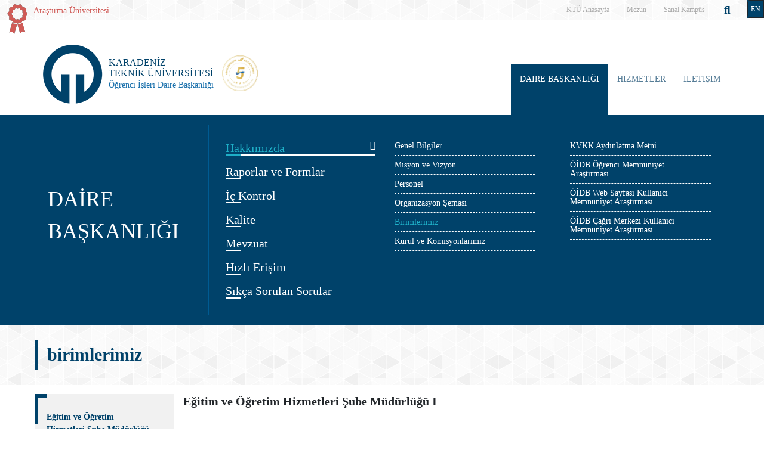

--- FILE ---
content_type: text/html; charset=UTF-8
request_url: http://ktu.edu.tr/oidb/birimlerimiz
body_size: 110317
content:
<!doctype html>
<html lang="tr">
<head>

<!-- Google tag (gtag.js) --> 
<script async src="https://www.googletagmanager.com/gtag/js?id=G-5X5FVCMBFN"></script> 
<script>
  window.dataLayer = window.dataLayer || [];
  function gtag(){dataLayer.push(arguments);}
  gtag('js', new Date());

  gtag('config', 'G-5X5FVCMBFN');
</script>
<meta charset="utf-8">
<meta name="viewport" content="width=device-width, initial-scale=1">
<meta name="description" content="Karadeniz Teknik Üniversitesi güçlü akademik kadrosu, 32 bini aşkın öğrencisi ve 258 bini aşkın mezunu ile ülkemizin önde gelen üniversitelerinden biridir. Köklü geçmişi, oturmuş gelenekleri, eğitim-öğretim deneyimi, altyapısı, mükemmel kampüsü ve nitelikli eğitim-öğretim ve araştırma kadrosu ile KTÜ bir ekoldür.">
<meta name="keywords" content="KTÜ, ktü, Karadeniz Technical University, Karadeniz Teknik Üniversitesi, KTU, ktu, 1955">
<meta name="author" content="Karadeniz Teknik Üniversitesi">
<meta name="generator" content="KTÜ WYS">
<title>
birimlerimiz | Öğrenci İşleri Daire Başkanlığı</title>
<link rel="icon" type="image/x-icon" href="/image/tr_bg.png">
<script src="/assets/js/jquery.min.js"></script> 
<script src="/assets/js/functions.js"></script> 

<!-- Bootstrap core CSS -->
<link href="/assets/css/bootstrap.min.css" rel="stylesheet">
<link href="/assets/css/style.css" rel="stylesheet" >
<link href="/assets/css/search.css" rel="stylesheet" type="text/css">
<link href="/assets/fontawesome6/css/all.css" rel="stylesheet">
<script>
		$(document).ready(function(){
			
			
			
			var tooltipTriggerList = [].slice.call(document.querySelectorAll('[data-bs-toggle="tooltip"]'))
			var tooltipList = tooltipTriggerList.map(function (tooltipTriggerEl) {
  				return new bootstrap.Tooltip(tooltipTriggerEl)
			})

			$('table').addClass('table table-striped table-hover table-bordered caption-top');	
	
			$('.carousel').carousel({
    			pause: "true"
			});	

	
			$("#carousel-prev").click(function(){
    			$("#carouselText").carousel("prev");
  			});
  
			$("#carousel-next").click(function(){
    			$("#carouselText").carousel("next");
  			});  		
		
		});

// ********** FOTO GALERİ ****************
		$(document).ready(function(){

    		loadGallery(true, 'a.thumbnail');

			//This function disables buttons when needed
			function disableButtons(counter_max, counter_current){
				$('#show-previous-image, #show-next-image').show();
				if(counter_max == counter_current){
					$('#show-next-image').hide();
				} else if (counter_current == 1){
					$('#show-previous-image').hide();
				}
			}


			function loadGallery(setIDs, setClickAttr){
				var current_image,
					selector,
					counter = 0;

				$('#show-next-image, #show-previous-image').click(function(){
					if($(this).attr('id') == 'show-previous-image'){
						current_image--;
					} else {
						current_image++;
					}

					selector = $('[data-image-id="' + current_image + '"]');
					updateGallery(selector);
				});

				function updateGallery(selector) {

					var $sel = selector;
					current_image = $sel.data('image-id');
					$('#image-gallery-caption').text($sel.data('caption'));
					$('#image-gallery-title').text($sel.data('title'));
					$('#image-gallery-image').attr('src', $sel.data('image'));
					disableButtons(counter, $sel.data('image-id'));
				}

				if(setIDs == true){
					$('[data-image-id]').each(function(){
						counter++;
						$(this).attr('data-image-id',counter);
					});
				}
				$(setClickAttr).on('click',function(){
					updateGallery($(this));
				});
			}
		});		

// ********** FOTO GALERİ ****************
	
	  </script>
</head>

<body class="d-flex flex-column min-vh-100">
<header class="header">
  <div class="container-fluid header-container">
    <div class="container-xxl" style="padding: 0px;">
      <div class="row row-cols-auto justify-content-end ust">
        <div class="col-auto d-flex align-items-start d-none d-md-flex " style="margin-top: 7px;"> <img src="https://www.ktu.edu.tr/image/kurdela.png" alt="Araştırma Üniversitesi"> <a style=" font-size: 14px; color: #d05b57; margin-left: 10px;" href="/arastirmauniversitesi">
          Araştırma Üniversitesi          </a> </div>
          
          <div class="col-auto d-flex align-items-start d-none d-md-flex ">  
                    
          </div>
          
          <div class="col-auto d-flex align-items-start d-none d-md-flex ">  
                    
          </div>
          
          
          <div class="col-auto d-flex align-items-start me-auto d-none d-md-flex ">  
                    
          </div>

		 
        <div class="ust1"> <a href="/">
          KTÜ Anasayfa          </a> </div>
		                           <div class="ust1 d-none d-sm-block"> <a href="https://www.ktu.edu.tr/mezun">
          Mezun          </a> </div>
        <div class="ust1 d-none d-sm-block"> <a href="http://tanitim.ktu.edu.tr/oynatici.htm?tour=tur.json" target="_blank">
          Sanal Kampüs          </a> </div>
           <!--<div class="ust1 d-none d-sm-block"> <a href="https://ktu.edu.tr/oir" target="_blank" style="color:#00426a; font-weight: bold;font-size: 14px;">
          <i class="fa-solid fa-earth-europe"></i> International
          </a> </div>
        
        <div class="content d-none d-sm-block"> 
				
				<div class="search">
					
  					<input type="text" class="search__input" aria-label="search" placeholder="" id="arama_kutu" name="terim">
					
					<button class="search__submit" aria-label="submit search"><i class="fas fa-search"></i></button>
					
				</div> 

				<script>

					var input = document.getElementById("arama_kutu");
					input.addEventListener("keyup", function(event) {
					  if (event.keyCode === 13) {
					   event.preventDefault();
					   window.location.href = "/ara/" + document.getElementById("arama_kutu").value;
					  }
					});
					</script>
				
		    </div>-->
        
        <div class="content">
          <div class="search">
            <form action="/ara" method="post" id="ara_form" style="width: 100%;">
              <input type="text" class="search__input" aria-label="search" autocomplete="off" required="required" name="terim" id="terim" onKeyUp="this.value=this.value.buyukHarf()">
              <div class="search__submit" id="searchicon"><i class="fas fa-search"></i></div>
            </form>
          </div>
        </div>
        <div class="ust3">
          <div class="btn-group" role="group">
                        <button id="btnGroupDrop1" type="button" class="btn btn-dark btn-tr button-dil1" onclick="window.location='/oidben'"> EN <i class="bi bi-chevron-double-down"></i> </button>
            <!--
                        <button id="btnGroupDrop1" type="button" class="btn btn-dark btn-tr button-dil1" data-bs-toggle="dropdown" aria-expanded="false">
                        <i class="bi bi-chevron-double-down"></i> </button>
            <ul class="dropdown-menu ul-en" aria-labelledby="btnGroupDrop1">
              <li style="width: 100%;">
                <button type="button" onclick="window.location='https://ktu.edu.tr/farabihospital'" class="btn btn-dark btn-tr button-dil2">EN</button>
              </li>
              
                <li style="width: 100%;">
                <button type="button" onclick="window.location='https://ktufarabihospital.com/ru/home-ru/'" class="btn btn-dark btn-tr button-dil2">RU</button>
              </li>
              <li style="width: 100%;">
                <button type="button" onclick="window.location='https://ktufarabihospital.com/ge/home/'" class="btn btn-dark btn-tr button-dil2">GE</button>
              </li>
              <li style="width: 100%;">
                <button type="button" onclick="window.location='https://ktufarabihospital.com/ar/home-ar-3/'" class="btn btn-dark btn-tr button-dil2">AR</button>
              </li> 
            </ul>
            			  -->
			  <style>
@-moz-document domain("ktu.edu.tr") {
    body, html {
        background-color: #1e1e1e !important;
        color: #ffffff !important;
    }
    a, h1, h2, h3, h4, h5, h6, p, span {
        color: #ddd !important;
    }
    header, nav, footer {
        background-color: #2c2c2c !important;
    }
    .container, .content, .panel, .box, .card {
        background-color: #252525 !important;
        color: #ffffff !important;
    }
    img {
        filter: brightness(0.8) contrast(1.2);
    }
}
</style>

			  
			  
          </div>
        </div>
      </div>
    </div>
  </div>
</header>
<style>
.ktu-banner {
  max-width: 250px; /* genişliği buradan ayarlayabilirsin */
  white-space: normal; /* metin satır kaydırabilir */
  word-wrap: break-word;
  color: #1B71AC;	
}

.ktu-banner-mobile {
  max-width: 250px;
  font-size: 12px;
  color: #1B71AC;	
  white-space: normal;
  word-wrap: break-word;
}
</style>
<script>
			  
		$(document).ready(function(){
  
		var btns = document.getElementsByClassName("menu-pills");
		
		for (var i = 0; i < btns.length; i++) {
        btns[i].addEventListener("click", function () {
			event.stopPropagation();//Add function here
        });
    	}
			
		});
	  
		  </script> 

<nav class="navbar navbar-expand-lg header-nav navbar-light " style="padding:0px !important;">
  
	<div class="container  align-items-start menu-container">
	
    
		<a class="navbar-brand align-self-end" style="margin-left:-12px;" href="/oidb">
						<div class="row align-items-center" style="flex-wrap: nowrap;">
			<div class="col-auto d-none d-sm-block" style="padding-right: 0px;">
				<img src="/image/tr_bg.png" class="img-fluid brand-image"> 
			</div>
			<div class="col-auto d-block d-sm-none" style="padding-right: 0px;">
				<img src="/image/tr_bg.png" class="img-fluid brand-image" style="width:100px;"> 
			</div>				
			<div class="col-auto align-middle brand-name-div">
			  	<p class="brand-name-ktu">KARADENİZ<br>TEKNİK ÜNİVERSİTESİ</p>
				
				<p class="banner-name brand-name-birim d-none d-sm-block ktu-banner">Öğrenci İşleri Daire Başkanlığı</p>
				<p class="banner-name brand-name-birim d-block d-sm-none ktu-banner-mobile">Öğrenci İşleri Daire Başkanlığı</p>
				
			</div>
						<div class="col-auto brand-col-kisaltma d-none d-xxl-block">
				<div class="brand-kisaltma" style="border-top: 4px solid #1B71AC; color:#1B71AC;">
					ÖİDB				</div>
			</div>
				
			</div>
					</a>
		
		  		
		<a class="align-self-center d-none d-sm-inline-block" style="margin-left:-20px; margin-top: 20px;" href="#" data-bs-toggle="modal" data-bs-target="#yokak">
			<img src="/image/logo/other/yokak.png" style="height: 60px;margin-left:25px" alt="YÖKAK 5 Yıl Tam Akreditasyon">
		</a>
		
		<div class="modal fade" id="yokak" tabindex="-1" aria-labelledby="exampleModalLabel" aria-hidden="true">
		  <div class="modal-dialog modal-dialog-centered" style="max-width: 800px;">
			<div class="modal-content">
			
				<span class="btn-close" style="position: absolute; right: 2px; top:2px;" data-bs-dismiss="modal" aria-label="Close"></span>

				<img src="/dosyalar/tr_80a8c.jpg">
				
			</div>
		  </div>
		</div>
		
				
		<button class="navbar-toggler" type="button" data-bs-toggle="offcanvas" data-bs-target="#offcanvasExample" aria-controls="offcanvasExample" aria-expanded="false" aria-label="Toggle navigation" style="margin-top: 40px;">
      <span class="navbar-toggler-icon"></span>
    </button>
		
<div class="offcanvas offcanvas-start" tabindex="-1" id="offcanvasExample" aria-labelledby="offcanvasExampleLabel">
  
	<div class="offcanvas-header">
    <div class="offcanvas-title" id="offcanvasExampleLabel">
			
		</div>
    <button type="button" class="btn-close text-reset" data-bs-dismiss="offcanvas" aria-label="Close"></button>
  </div>
  <div class="offcanvas-body" id="mobile-menu">
	
	 
      <ul class="navbar-nav ml-auto mb-2 mb-lg-0 h-75 align-self-end">
        		<li class="nav-item">
          <a class="nav-link nav-link-menu h-100 collapsed anamenu anamenu-mobile" href="#" id="navbarDropdown-mobile-2039" role="button" data-bs-toggle="collapse" aria-expanded="false" data-bs-target="#drop-mobile-2039" aria-controls="drop-mobile-2039">DAİRE BAŞKANLIĞI</a>
        </li>
		  
		<div class="collapse megamenu" id="drop-mobile-2039" data-bs-parent="#mobile-menu" >
          	<div class="container">
            <div class="row" style="padding: 1rem;">
            	
                <div class="col-md-12 col-xs-12" style="padding-bottom:20px;">
					
						<div class="nav flex-column nav-pills me-3 col-md-4 col-xs-6" id="v-pills-tab" role="tablist" aria-orientation="vertical">
                        										
									<button class="nav-link menu-pills text-start" id="v-pills-mobile-2039207-tab" data-bs-toggle="collapse" data-bs-target="#v-pills-mobile-2039207" type="button" role="button" aria-controls="v-pills-mobile-2039207" aria-selected="true"><div class="underline"> Hakkımızda <i class="fas fa-angle-double-right" style="float:right; font-size:15px;"></i></div>  </button>
                        											
									<button class="nav-link menu-pills text-start" id="v-pills-mobile-2039278-tab" data-bs-toggle="collapse" data-bs-target="#v-pills-mobile-2039278" type="button" role="button" aria-controls="v-pills-mobile-2039278" aria-selected="true"><div class="underline"> Raporlar ve Formlar <i class="fas fa-angle-double-right" style="float:right; font-size:15px;"></i></div>  </button>
                        											
									<button class="nav-link menu-pills text-start" id="v-pills-mobile-20392215-tab" data-bs-toggle="collapse" data-bs-target="#v-pills-mobile-20392215" type="button" role="button" aria-controls="v-pills-mobile-20392215" aria-selected="true"><div class="underline"> İç Kontrol <i class="fas fa-angle-double-right" style="float:right; font-size:15px;"></i></div>  </button>
                        											
									<button class="nav-link menu-pills text-start" id="v-pills-mobile-2039268-tab" data-bs-toggle="collapse" data-bs-target="#v-pills-mobile-2039268" type="button" role="button" aria-controls="v-pills-mobile-2039268" aria-selected="true"><div class="underline"> Kalite <i class="fas fa-angle-double-right" style="float:right; font-size:15px;"></i></div>  </button>
                        											
									<button class="nav-link menu-pills text-start" id="v-pills-mobile-2039144-tab" data-bs-toggle="collapse" data-bs-target="#v-pills-mobile-2039144" type="button" role="button" aria-controls="v-pills-mobile-2039144" aria-selected="true"><div class="underline"> Mevzuat <i class="fas fa-angle-double-right" style="float:right; font-size:15px;"></i></div>  </button>
                        											
									<button class="nav-link menu-pills text-start" id="v-pills-mobile-20396383-tab" data-bs-toggle="collapse" data-bs-target="#v-pills-mobile-20396383" type="button" role="button" aria-controls="v-pills-mobile-20396383" aria-selected="true"><div class="underline"> Hızlı Erişim <i class="fas fa-angle-double-right" style="float:right; font-size:15px;"></i></div>  </button>
                        											
									<button class="nav-link menu-pills text-start" id="v-pills-mobile-20396391-tab" data-bs-toggle="collapse" data-bs-target="#v-pills-mobile-20396391" type="button" role="button" aria-controls="v-pills-mobile-20396391" aria-selected="true"><div class="underline"> Sıkça Sorulan Sorular <i class="fas fa-angle-double-right" style="float:right; font-size:15px;"></i></div>  </button>
                        		                      	</div>
						
						<div class="tab-content col-md-8 col-xs-6" id="v-pills-tabContent-2039">
							
																
							<div class="collapse" id="v-pills-mobile-2039207" role="tabpanel" aria-labelledby="v-pills-mobile-2039207-tab"  data-bs-parent="#v-pills-tabContent-2039" ><hr class="menutab-hr">
								<div class="row">
									<div class="col-md-6 col-xs-12">
                                		<ul class="list-group list-group-flush" style="width:87%;">
											
																									
														<li class="list-group-item menu-items" onclick="window.location='/oidb/hakkimizda';">Genel Bilgiler</li>
														
																											
														<li class="list-group-item menu-items" onclick="window.location='/oidb/hakkimizda/tab1';">Misyon ve Vizyon</li>
														
																											
														<li class="list-group-item menu-items" onclick="window.location='/oidb/personel';">Personel</li>
														
																											
														<li class="list-group-item menu-items" onclick="window.location='/oidb/hakkimizda/tab2';">Organizasyon Şeması</li>
														
																											
														<li class="list-group-item menu-items" onclick="window.location='/oidb/birimlerimiz';">Birimlerimiz</li>
														
																											
														<li class="list-group-item menu-items" onclick="window.location='/oidb/komisyonlar';">Kurul ve Komisyonlarımız</li>
														
																							</ul>
									</div>
									<div class="col-md-6 col-xs-12">
                                		<ul class="list-group list-group-flush" style="width:87%;">
																											
														<li class="list-group-item menu-items" onclick="window.location='/kvkb/aydinlatmametni';">KVKK Aydınlatma Metni</li>
														
																											
														<li class="list-group-item menu-items" onclick="window.location='/oidb/form/ogrenci-isleri-daire-baskanligi-ogrenci-memnuniyet-anketi-2025';">ÖİDB Öğrenci Memnuniyet Araştırması</li>
														
																											
														<li class="list-group-item menu-items" onclick="window.location='/oidb/form/4lHvMvtZ';">ÖİDB Web Sayfası Kullanıcı Memnuniyet Araştırması</li>
														
																											
														<li class="list-group-item menu-items" onclick="window.location='/oidb/form/qdEDpvjn';">ÖİDB Çağrı Merkezi Kullanıcı Memnuniyet Araştırması</li>
														
																								
										</ul>
									</div>
								</div>
							</div>
									
                        												
							<div class="collapse" id="v-pills-mobile-2039278" role="tabpanel" aria-labelledby="v-pills-mobile-2039278-tab"  data-bs-parent="#v-pills-tabContent-2039" ><hr class="menutab-hr">
								<div class="row">
									<div class="col-md-6 col-xs-12">
                                		<ul class="list-group list-group-flush" style="width:87%;">
											
																									
														<li class="list-group-item menu-items" onclick="window.location='/oidb/faaliyetraporlari';">Birim Faaliyet Raporları</li>
														
																											
														<li class="list-group-item menu-items" onclick="window.location='/oidb/formlar';">Formlar ve Dilekçeler</li>
														
																											
														<li class="list-group-item menu-items" onclick="window.location='/oidb/splan';">ÖİDB Splan</li>
														
																								
										</ul>
									</div>
								</div>
							</div>
									
                        												
							<div class="collapse" id="v-pills-mobile-20392215" role="tabpanel" aria-labelledby="v-pills-mobile-20392215-tab"  data-bs-parent="#v-pills-tabContent-2039" ><hr class="menutab-hr">
								<div class="row">
									<div class="col-md-6 col-xs-12">
                                		<ul class="list-group list-group-flush" style="width:87%;">
											
																									
														<li class="list-group-item menu-items" onclick="window.location='/oidb/GCR7XpHswy';">Kontrol Ortamı</li>
														
																											
														<li class="list-group-item menu-items" onclick="window.location='/oidb/iletisim';">Bilgi ve İletişim</li>
														
																								
										</ul>
									</div>
								</div>
							</div>
									
                        												
							<div class="collapse" id="v-pills-mobile-2039268" role="tabpanel" aria-labelledby="v-pills-mobile-2039268-tab"  data-bs-parent="#v-pills-tabContent-2039" ><hr class="menutab-hr">
								<div class="row">
									<div class="col-md-6 col-xs-12">
                                		<ul class="list-group list-group-flush" style="width:87%;">
											
																									
														<li class="list-group-item menu-items" onclick="window.location='/oidb/kalite';">ÖİDB Kalite</li>
														
																											
														<li class="list-group-item menu-items" onclick="window.location='/kalite';">KTÜ Kalite</li>
														
																								
										</ul>
									</div>
								</div>
							</div>
									
                        												
							<div class="collapse" id="v-pills-mobile-2039144" role="tabpanel" aria-labelledby="v-pills-mobile-2039144-tab"  data-bs-parent="#v-pills-tabContent-2039" ><hr class="menutab-hr">
								<div class="row">
									<div class="col-md-6 col-xs-12">
                                		<ul class="list-group list-group-flush" style="width:87%;">
											
																									
														<li class="list-group-item menu-items" onclick="window.location='/oidb/kanunlar';">Kurum Dışı Mevzuat</li>
														
																											
														<li class="list-group-item menu-items" onclick="window.location='/oidb/kurumicimevzuat';">Kurum İçi Mevzuat</li>
														
																											
														<li class="list-group-item menu-items" onclick="window.location='/oidb/yok-yazilari';">YÖK Yazıları</li>
														
																											
														<li class="list-group-item menu-items" onclick="window.location='/kvkb/aydinlatmametni';">KVKK Aydınlatma Metni</li>
														
																								
										</ul>
									</div>
								</div>
							</div>
									
                        												
							<div class="collapse" id="v-pills-mobile-20396383" role="tabpanel" aria-labelledby="v-pills-mobile-20396383-tab"  data-bs-parent="#v-pills-tabContent-2039" ><hr class="menutab-hr">
								<div class="row">
									<div class="col-md-6 col-xs-12">
                                		<ul class="list-group list-group-flush" style="width:87%;">
											
																									
														<li class="list-group-item menu-items" onclick="window.location='https://ebys.ktu.edu.tr/';">Elektronik Belge Yönetim Sistemi</li>
														
																											
														<li class="list-group-item menu-items" onclick="window.location='https://bys.ktu.edu.tr';">Bilgi Yönetim Sistemi</li>
														
																											
														<li class="list-group-item menu-items" onclick="window.location='/wys';">Web Yönetim Sistemi</li>
														
																											
														<li class="list-group-item menu-items" onclick="window.location='/tys';">Tedarik Yönetim Sistemi</li>
														
																											
														<li class="list-group-item menu-items" onclick="window.location='https://ktuveri.ktu.edu.tr/Login/GirisYap';">Performans Yönetim Sistemi</li>
														
																											
														<li class="list-group-item menu-items" onclick="window.location='https://yoksis.yok.gov.tr';">Yükseköğretim Bilgi Yönetim Sistemi</li>
														
																							</ul>
									</div>
									<div class="col-md-6 col-xs-12">
                                		<ul class="list-group list-group-flush" style="width:87%;">
																											
														<li class="list-group-item menu-items" onclick="window.location='https://yokatlas.yok.gov.tr';">Yükseköğretim Program Atlası</li>
														
																											
														<li class="list-group-item menu-items" onclick="window.location='https://roundcube.ktu.edu.tr/roundcube/index.php';">Personel Webmail Sistemi</li>
														
																								
										</ul>
									</div>
								</div>
							</div>
									
                        												
							<div class="collapse" id="v-pills-mobile-20396391" role="tabpanel" aria-labelledby="v-pills-mobile-20396391-tab"  data-bs-parent="#v-pills-tabContent-2039" ><hr class="menutab-hr">
								<div class="row">
									<div class="col-md-6 col-xs-12">
                                		<ul class="list-group list-group-flush" style="width:87%;">
											
																									
														<li class="list-group-item menu-items" onclick="window.location='/oidb/sikcasorulansorular';">Sıkça Sorulan Sorular</li>
														
																								
										</ul>
									</div>
								</div>
							</div>
									
                        										
							
							
							
						
						</div>
					
				</div>
            
            </div>  
          </div>
          </div>

				<li class="nav-item">
          <a class="nav-link nav-link-menu h-100 collapsed anamenu anamenu-mobile" href="#" id="navbarDropdown-mobile-2048" role="button" data-bs-toggle="collapse" aria-expanded="false" data-bs-target="#drop-mobile-2048" aria-controls="drop-mobile-2048">HİZMETLER</a>
        </li>
		  
		<div class="collapse megamenu" id="drop-mobile-2048" data-bs-parent="#mobile-menu" >
          	<div class="container">
            <div class="row" style="padding: 1rem;">
            	
                <div class="col-md-12 col-xs-12" style="padding-bottom:20px;">
					
						<div class="nav flex-column nav-pills me-3 col-md-4 col-xs-6" id="v-pills-tab" role="tablist" aria-orientation="vertical">
                        										
									<button class="nav-link menu-pills text-start" id="v-pills-mobile-2048147-tab" data-bs-toggle="collapse" data-bs-target="#v-pills-mobile-2048147" type="button" role="button" aria-controls="v-pills-mobile-2048147" aria-selected="true"><div class="underline"> Öğrenci <i class="fas fa-angle-double-right" style="float:right; font-size:15px;"></i></div>  </button>
                        											
									<button class="nav-link menu-pills text-start" id="v-pills-mobile-2048269-tab" data-bs-toggle="collapse" data-bs-target="#v-pills-mobile-2048269" type="button" role="button" aria-controls="v-pills-mobile-2048269" aria-selected="true"><div class="underline"> E-Öğrenci <i class="fas fa-angle-double-right" style="float:right; font-size:15px;"></i></div>  </button>
                        											
									<button class="nav-link menu-pills text-start" id="v-pills-mobile-20484582-tab" data-bs-toggle="collapse" data-bs-target="#v-pills-mobile-20484582" type="button" role="button" aria-controls="v-pills-mobile-20484582" aria-selected="true"><div class="underline"> Uluslararası Öğrenci <i class="fas fa-angle-double-right" style="float:right; font-size:15px;"></i></div>  </button>
                        											
									<button class="nav-link menu-pills text-start" id="v-pills-mobile-20484500-tab" data-bs-toggle="collapse" data-bs-target="#v-pills-mobile-20484500" type="button" role="button" aria-controls="v-pills-mobile-20484500" aria-selected="true"><div class="underline"> Aday Öğrenci <i class="fas fa-angle-double-right" style="float:right; font-size:15px;"></i></div>  </button>
                        											
									<button class="nav-link menu-pills text-start" id="v-pills-mobile-2048308-tab" data-bs-toggle="collapse" data-bs-target="#v-pills-mobile-2048308" type="button" role="button" aria-controls="v-pills-mobile-2048308" aria-selected="true"><div class="underline"> Diğer <i class="fas fa-angle-double-right" style="float:right; font-size:15px;"></i></div>  </button>
                        											
									<button class="nav-link menu-pills text-start" id="v-pills-mobile-20484570-tab" data-bs-toggle="collapse" data-bs-target="#v-pills-mobile-20484570" type="button" role="button" aria-controls="v-pills-mobile-20484570" aria-selected="true"><div class="underline"> Mezun Öğrenci <i class="fas fa-angle-double-right" style="float:right; font-size:15px;"></i></div>  </button>
                        											
									<button class="nav-link menu-pills text-start" id="v-pills-mobile-2048270-tab" data-bs-toggle="collapse" data-bs-target="#v-pills-mobile-2048270" type="button" role="button" aria-controls="v-pills-mobile-2048270" aria-selected="true"><div class="underline"> Taban Puanlar- Öğrenci İstatistikleri <i class="fas fa-angle-double-right" style="float:right; font-size:15px;"></i></div>  </button>
                        											
									<button class="nav-link menu-pills text-start" id="v-pills-mobile-20484514-tab" data-bs-toggle="collapse" data-bs-target="#v-pills-mobile-20484514" type="button" role="button" aria-controls="v-pills-mobile-20484514" aria-selected="true"><div class="underline"> Öğrenci Koordinatörlükleri <i class="fas fa-angle-double-right" style="float:right; font-size:15px;"></i></div>  </button>
                        		                      	</div>
						
						<div class="tab-content col-md-8 col-xs-6" id="v-pills-tabContent-2048">
							
																
							<div class="collapse" id="v-pills-mobile-2048147" role="tabpanel" aria-labelledby="v-pills-mobile-2048147-tab"  data-bs-parent="#v-pills-tabContent-2048" ><hr class="menutab-hr">
								<div class="row">
									<div class="col-md-6 col-xs-12">
                                		<ul class="list-group list-group-flush" style="width:87%;">
											
																									
														<li class="list-group-item menu-items" onclick="window.location='/oidb/akademiktakvim';">Akademik Takvim</li>
														
																											
														<li class="list-group-item menu-items" onclick="window.location='/tr/katalog';">AKTS Ders Bilgi Paketi</li>
														
																											
														<li class="list-group-item menu-items" onclick="window.location='/oidb/akademik-birimler';">Akademik Birimler</li>
														
																											
														<li class="list-group-item menu-items" onclick="window.location='/oidb/programlarimiz';">Programlar</li>
														
																											
														<li class="list-group-item menu-items" onclick="window.location='/yonetim/akreditasyonvebelgelendirme';">Akredite Birimler</li>
														
																											
														<li class="list-group-item menu-items" onclick="window.location='/oidb/ciftanadalyandal';">Çift Anadal-Yandal</li>
														
																											
														<li class="list-group-item menu-items" onclick="window.location='/oidb/engelsiz-birim';">Engelsiz Birim</li>
														
																											
														<li class="list-group-item menu-items" onclick="window.location='https://dy2.ktu.edu.tr/donemDersleri/';">Dönem Dersleri</li>
														
																											
														<li class="list-group-item menu-items" onclick="window.location='/kariyer';">Kariyer Geliştirme Uygulama ve Araştırma Merkezi</li>
														
																											
														<li class="list-group-item menu-items" onclick="window.location='/dosyalar/oidb_62d5e.pdf';">Katkı Payı / Öğrenim Ücreti</li>
														
																							</ul>
									</div>
									<div class="col-md-6 col-xs-12">
                                		<ul class="list-group list-group-flush" style="width:87%;">
																											
														<li class="list-group-item menu-items" onclick="window.location='/sks/ogrencikulupleri';">Öğrenci Kulüpleri</li>
														
																											
														<li class="list-group-item menu-items" onclick="window.location='/oidb/burslar';">Burslar</li>
														
																											
														<li class="list-group-item menu-items" onclick="window.location='/omer';">Öğretme ve Öğrenme Merkezi</li>
														
																											
														<li class="list-group-item menu-items" onclick="window.location='/oidb/pedagojikformasyon';">Pedagojik Formasyon</li>
														
																											
														<li class="list-group-item menu-items" onclick="window.location='/sem';">Sürekli Eğitim Merkezi</li>
														
																											
														<li class="list-group-item menu-items" onclick="window.location='/oidb/sikcasorulansorular';">Sıkça Sorulan Sorular</li>
														
																											
														<li class="list-group-item menu-items" onclick="window.location='/usec';">USEC Koordinatörlüğü</li>
														
																											
														<li class="list-group-item menu-items" onclick="window.location='/uzem';">Uzaktan Eğitim Merkezi</li>
														
																											
														<li class="list-group-item menu-items" onclick="window.location='/oidb/yataygecis';">Yatay Geçiş</li>
														
																								
										</ul>
									</div>
								</div>
							</div>
									
                        												
							<div class="collapse" id="v-pills-mobile-2048269" role="tabpanel" aria-labelledby="v-pills-mobile-2048269-tab"  data-bs-parent="#v-pills-tabContent-2048" ><hr class="menutab-hr">
								<div class="row">
									<div class="col-md-6 col-xs-12">
                                		<ul class="list-group list-group-flush" style="width:87%;">
											
																									
														<li class="list-group-item menu-items" onclick="window.location='/oidb/bizeyazin';">Bize Yazın</li>
														
																											
														<li class="list-group-item menu-items" onclick="window.location='https://bys.ktu.edu.tr/BYS/bys.aspx?giris=3';">BYS Öğrenci Girişi </li>
														
																											
														<li class="list-group-item menu-items" onclick="window.location='https://dersprogrami.ktu.edu.tr/';">Ders Programı</li>
														
																											
														<li class="list-group-item menu-items" onclick="window.location='https://roundcube.ktu.edu.tr/hesk/';">Destek Sistemi</li>
														
																											
														<li class="list-group-item menu-items" onclick="window.location='https://derseyazilim.ktu.edu.tr/';">Ders Yazılım Sistemi</li>
														
																											
														<li class="list-group-item menu-items" onclick="window.location='https://mbs.ktu.edu.tr/Login/';">Diploman Sana Gelsin</li>
														
																											
														<li class="list-group-item menu-items" onclick="window.location='/bilgiislem/eposta';">E-Posta</li>
														
																											
														<li class="list-group-item menu-items" onclick="window.location='https://harc.ktu.edu.tr/';">Harç Ödeme Sistemi</li>
														
																							</ul>
									</div>
									<div class="col-md-6 col-xs-12">
                                		<ul class="list-group list-group-flush" style="width:87%;">
																											
														<li class="list-group-item menu-items" onclick="window.location='/bilgiislem/eduroam';">Eduroam</li>
														
																											
														<li class="list-group-item menu-items" onclick="window.location='https://kampuskart.ktu.edu.tr/User/Login';">Kampüs Kart</li>
														
																											
														<li class="list-group-item menu-items" onclick="window.location='/oidb/form/ogrenci-isleri-daire-baskanligi-ogrenci-memnuniyet-anketi-2025';">Memnuniyet Anketi</li>
														
																											
														<li class="list-group-item menu-items" onclick="window.location='/sks/iskur-genclik-programi';">İŞKUR Gençlik Programı</li>
														
																											
														<li class="list-group-item menu-items" onclick="window.location='/oidb/mezun-bilgi-sistemi';">Mezun Bilgi Sistemi</li>
														
																											
														<li class="list-group-item menu-items" onclick="window.location='/dosyalar/genelsekreterlik_c9137.pdf';">Öğrenci Oryantasyon Kitabı</li>
														
																											
														<li class="list-group-item menu-items" onclick="window.location='/sks/staj';">Staj İşlemleri</li>
														
																											
														<li class="list-group-item menu-items" onclick="window.location='https://uek.ktu.edu.tr/ogrenci.html';">Uzaktan Eğitim Sistemi</li>
														
																								
										</ul>
									</div>
								</div>
							</div>
									
                        												
							<div class="collapse" id="v-pills-mobile-20484582" role="tabpanel" aria-labelledby="v-pills-mobile-20484582-tab"  data-bs-parent="#v-pills-tabContent-2048" ><hr class="menutab-hr">
								<div class="row">
									<div class="col-md-6 col-xs-12">
                                		<ul class="list-group list-group-flush" style="width:87%;">
											
																									
														<li class="list-group-item menu-items" onclick="window.location='/oidb/uluslararasiogrenci';">Uluslararası Öğrenci</li>
														
																											
														<li class="list-group-item menu-items" onclick="window.location='/dosyalar/oisa_eW0ne.pdf';">Yeni Gelen Uluslararası Öğrenciler İçin El Kitabı</li>
														
																								
										</ul>
									</div>
								</div>
							</div>
									
                        												
							<div class="collapse" id="v-pills-mobile-20484500" role="tabpanel" aria-labelledby="v-pills-mobile-20484500-tab"  data-bs-parent="#v-pills-tabContent-2048" ><hr class="menutab-hr">
								<div class="row">
									<div class="col-md-6 col-xs-12">
                                		<ul class="list-group list-group-flush" style="width:87%;">
											
																									
														<li class="list-group-item menu-items" onclick="window.location='https://aday.ktu.edu.tr/';">Aday Öğrenci</li>
														
																											
														<li class="list-group-item menu-items" onclick="window.location='https://yokatlas.yok.gov.tr/';">Yükseköğretim Program Atlası</li>
														
																								
										</ul>
									</div>
								</div>
							</div>
									
                        												
							<div class="collapse" id="v-pills-mobile-2048308" role="tabpanel" aria-labelledby="v-pills-mobile-2048308-tab"  data-bs-parent="#v-pills-tabContent-2048" ><hr class="menutab-hr">
								<div class="row">
									<div class="col-md-6 col-xs-12">
                                		<ul class="list-group list-group-flush" style="width:87%;">
											
																									
														<li class="list-group-item menu-items" onclick="window.location='/oidb/diger-universite-ve-kurumlarin-duyurulari';">Diğer Üniversite ve Kurumların Duyuruları</li>
														
																								
										</ul>
									</div>
								</div>
							</div>
									
                        												
							<div class="collapse" id="v-pills-mobile-20484570" role="tabpanel" aria-labelledby="v-pills-mobile-20484570-tab"  data-bs-parent="#v-pills-tabContent-2048" ><hr class="menutab-hr">
								<div class="row">
									<div class="col-md-6 col-xs-12">
                                		<ul class="list-group list-group-flush" style="width:87%;">
											
																									
														<li class="list-group-item menu-items" onclick="window.location='https://mbs.ktu.edu.tr/Login/Index?ReturnUrl=%2F';">Mezun Bilgi Sistemi</li>
														
																								
										</ul>
									</div>
								</div>
							</div>
									
                        												
							<div class="collapse" id="v-pills-mobile-2048270" role="tabpanel" aria-labelledby="v-pills-mobile-2048270-tab"  data-bs-parent="#v-pills-tabContent-2048" ><hr class="menutab-hr">
								<div class="row">
									<div class="col-md-6 col-xs-12">
                                		<ul class="list-group list-group-flush" style="width:87%;">
											
																									
														<li class="list-group-item menu-items" onclick="window.location='/oidb/tabanpuanlar';">Taban Puanlar-Sayılar</li>
														
																											
														<li class="list-group-item menu-items" onclick="window.location='/oidb/yillaragoreogrencisayilari';">Yıllara Göre Öğrenci Sayıları</li>
														
																											
														<li class="list-group-item menu-items" onclick="window.location='/oidb/mezunogrencisayilari';">Mezun Öğrenci Sayıları</li>
														
																											
														<li class="list-group-item menu-items" onclick="window.location='/oidb/yksdolulukoranlari';">YKS Doluluk Oranları</li>
														
																								
										</ul>
									</div>
								</div>
							</div>
									
                        												
							<div class="collapse" id="v-pills-mobile-20484514" role="tabpanel" aria-labelledby="v-pills-mobile-20484514-tab"  data-bs-parent="#v-pills-tabContent-2048" ><hr class="menutab-hr">
								<div class="row">
									<div class="col-md-6 col-xs-12">
                                		<ul class="list-group list-group-flush" style="width:87%;">
											
																									
														<li class="list-group-item menu-items" onclick="window.location='/dio';">Değişim Programları Koordinatörlüğü</li>
														
																											
														<li class="list-group-item menu-items" onclick="window.location='https://www.ktu.edu.tr/digk';">Dış İlişkiler Genel Koordinatörlüğü</li>
														
																											
														<li class="list-group-item menu-items" onclick="window.location='/mezun';">Mezunlarla İlişkiler Koordinatörlüğü</li>
														
																											
														<li class="list-group-item menu-items" onclick="window.location='/uoik';">Uluslararası Öğrenci İşleri Koordinatörlüğü</li>
														
																											
														<li class="list-group-item menu-items" onclick="window.location='/usec';">Üniversite Seçmeli Dersler Koordinatörlüğü</li>
														
																											
														<li class="list-group-item menu-items" onclick="window.location='/ylsy';">YLSY Burs Koordinatörlüğü</li>
														
																							</ul>
									</div>
									<div class="col-md-6 col-xs-12">
                                		<ul class="list-group list-group-flush" style="width:87%;">
																								
										</ul>
									</div>
								</div>
							</div>
									
                        										
							
							
							
						
						</div>
					
				</div>
            
            </div>  
          </div>
          </div>

		
		<li class="nav-item">
          <a class="nav-link nav-link-menu h-100 collapsed anamenu anamenu-mobile" href="/oidb/iletisim">İLETİŞİM</a>
        </li>

		      </ul>
      
   
    
  </div>
</div>
		
		
    <div class="collapse navbar-collapse justify-content-end h-75 align-self-end" id="navbarSupportedContent" style="margin-right: -12px;">
      <ul class="navbar-nav ml-auto mb-2 mb-lg-0 h-75 align-self-end">
        		<li class="nav-item">
          <a class="nav-link nav-link-menu h-100 anamenu anamenu-mobile" href="#" id="navbarDropdown-2039" role="button" data-bs-toggle="collapse" aria-expanded="false" data-bs-target="#drop-2039" aria-controls="drop-2039">DAİRE BAŞKANLIĞI</a>
        </li>

				<li class="nav-item">
          <a class="nav-link nav-link-menu h-100 collapsed anamenu anamenu-mobile" href="#" id="navbarDropdown-2048" role="button" data-bs-toggle="collapse" aria-expanded="false" data-bs-target="#drop-2048" aria-controls="drop-2048">HİZMETLER</a>
        </li>

		
		<li class="nav-item">
          <a class="nav-link nav-link-menu h-100 collapsed anamenu" href="/oidb/iletisim">İLETİŞİM</a>
        </li>

		      </ul>
      
    </div>
	</div>	 
  
</nav>


<div id="menumega">
	
        	
		<div class="collapse megamenu show" id="drop-2039" data-bs-parent="#menumega" >
          	<div class="container">
            <div class="row menu-row">
            	<div class="col-md-3 col-xs-12 d-flex align-items-center d-none d-lg-flex col-menu-label">
                	
                  <p class="text-break menu-label">DAİRE BAŞKANLIĞI</p>
                    
                </div>
                <div class="col-md-9 col-xs-12 col-menu-list">
					<div class="d-flex align-items-start">
						<div class="nav flex-column nav-pills me-3 col-md-4 col-xs-6" id="v-pills-tab" role="tablist" aria-orientation="vertical">
                        										
									<button class="nav-link menu-pills text-start active" id="v-pills-2039207-tab" data-bs-toggle="pill" data-bs-target="#v-pills-2039207" type="button" role="tab" aria-controls="v-pills-2039207" aria-selected="true"><div class="underline"> Hakkımızda <i class="fas fa-angle-double-right" style="float:right; font-size:15px;"></i></div>  </button>
                        											
									<button class="nav-link menu-pills text-start " id="v-pills-2039278-tab" data-bs-toggle="pill" data-bs-target="#v-pills-2039278" type="button" role="tab" aria-controls="v-pills-2039278" aria-selected="true"><div class="underline"> Raporlar ve Formlar <i class="fas fa-angle-double-right" style="float:right; font-size:15px;"></i></div>  </button>
                        											
									<button class="nav-link menu-pills text-start " id="v-pills-20392215-tab" data-bs-toggle="pill" data-bs-target="#v-pills-20392215" type="button" role="tab" aria-controls="v-pills-20392215" aria-selected="true"><div class="underline"> İç Kontrol <i class="fas fa-angle-double-right" style="float:right; font-size:15px;"></i></div>  </button>
                        											
									<button class="nav-link menu-pills text-start " id="v-pills-2039268-tab" data-bs-toggle="pill" data-bs-target="#v-pills-2039268" type="button" role="tab" aria-controls="v-pills-2039268" aria-selected="true"><div class="underline"> Kalite <i class="fas fa-angle-double-right" style="float:right; font-size:15px;"></i></div>  </button>
                        											
									<button class="nav-link menu-pills text-start " id="v-pills-2039144-tab" data-bs-toggle="pill" data-bs-target="#v-pills-2039144" type="button" role="tab" aria-controls="v-pills-2039144" aria-selected="true"><div class="underline"> Mevzuat <i class="fas fa-angle-double-right" style="float:right; font-size:15px;"></i></div>  </button>
                        											
									<button class="nav-link menu-pills text-start " id="v-pills-20396383-tab" data-bs-toggle="pill" data-bs-target="#v-pills-20396383" type="button" role="tab" aria-controls="v-pills-20396383" aria-selected="true"><div class="underline"> Hızlı Erişim <i class="fas fa-angle-double-right" style="float:right; font-size:15px;"></i></div>  </button>
                        											
									<button class="nav-link menu-pills text-start " id="v-pills-20396391-tab" data-bs-toggle="pill" data-bs-target="#v-pills-20396391" type="button" role="tab" aria-controls="v-pills-20396391" aria-selected="true"><div class="underline"> Sıkça Sorulan Sorular <i class="fas fa-angle-double-right" style="float:right; font-size:15px;"></i></div>  </button>
                        		                      	</div>
						
						<div class="tab-content col-md-8 col-xs-6" id="v-pills-tabContent">
							
																
							<div class="tab-pane fade show active" id="v-pills-2039207" role="tabpanel" aria-labelledby="v-pills-2039207-tab">
								<div class="row">
									<div class="col-md-6 col-xs-12">
                                		<ul class="list-group list-group-flush" style="width:87%;">
											
																										
														<li class="list-group-item menu-items"><a href="/oidb/hakkimizda"  style="text-decoration: none;">Genel Bilgiler</a></li>
														
																												
														<li class="list-group-item menu-items"><a href="/oidb/hakkimizda/tab1"  style="text-decoration: none;">Misyon ve Vizyon</a></li>
														
																												
														<li class="list-group-item menu-items"><a href="/oidb/personel"  style="text-decoration: none;">Personel</a></li>
														
																												
														<li class="list-group-item menu-items"><a href="/oidb/hakkimizda/tab2"  style="text-decoration: none;">Organizasyon Şeması</a></li>
														
																												
														<li class="list-group-item menu-items"><a href="/oidb/birimlerimiz"  style="text-decoration: none;color:#1eafc7;">Birimlerimiz</a></li>
														
																												
														<li class="list-group-item menu-items"><a href="/oidb/komisyonlar"  style="text-decoration: none;">Kurul ve Komisyonlarımız</a></li>
														
																							</ul>
									</div>
									<div class="col-md-6 col-xs-12">
                                		<ul class="list-group list-group-flush" style="width:87%;">
																												
														<li class="list-group-item menu-items"><a href="/kvkb/aydinlatmametni"  target=_blank style="text-decoration: none;">KVKK Aydınlatma Metni</a></li>
														
																												
														<li class="list-group-item menu-items"><a href="/oidb/form/ogrenci-isleri-daire-baskanligi-ogrenci-memnuniyet-anketi-2025"  style="text-decoration: none;">ÖİDB Öğrenci Memnuniyet Araştırması</a></li>
														
																												
														<li class="list-group-item menu-items"><a href="/oidb/form/4lHvMvtZ"  style="text-decoration: none;">ÖİDB Web Sayfası Kullanıcı Memnuniyet Araştırması</a></li>
														
																												
														<li class="list-group-item menu-items"><a href="/oidb/form/qdEDpvjn"  style="text-decoration: none;">ÖİDB Çağrı Merkezi Kullanıcı Memnuniyet Araştırması</a></li>
														
																								
										</ul>
									</div>
								</div>
							</div>
									
                        												
							<div class="tab-pane fade " id="v-pills-2039278" role="tabpanel" aria-labelledby="v-pills-2039278-tab">
								<div class="row">
									<div class="col-md-6 col-xs-12">
                                		<ul class="list-group list-group-flush" style="width:87%;">
											
																										
														<li class="list-group-item menu-items"><a href="/oidb/faaliyetraporlari"  style="text-decoration: none;">Birim Faaliyet Raporları</a></li>
														
																												
														<li class="list-group-item menu-items"><a href="/oidb/formlar"  style="text-decoration: none;">Formlar ve Dilekçeler</a></li>
														
																												
														<li class="list-group-item menu-items"><a href="/oidb/splan"  style="text-decoration: none;">ÖİDB Splan</a></li>
														
																								
										</ul>
									</div>
								</div>
							</div>
									
                        												
							<div class="tab-pane fade " id="v-pills-20392215" role="tabpanel" aria-labelledby="v-pills-20392215-tab">
								<div class="row">
									<div class="col-md-6 col-xs-12">
                                		<ul class="list-group list-group-flush" style="width:87%;">
											
																										
														<li class="list-group-item menu-items"><a href="/oidb/GCR7XpHswy"  style="text-decoration: none;">Kontrol Ortamı</a></li>
														
																												
														<li class="list-group-item menu-items"><a href="/oidb/iletisim"  style="text-decoration: none;">Bilgi ve İletişim</a></li>
														
																								
										</ul>
									</div>
								</div>
							</div>
									
                        												
							<div class="tab-pane fade " id="v-pills-2039268" role="tabpanel" aria-labelledby="v-pills-2039268-tab">
								<div class="row">
									<div class="col-md-6 col-xs-12">
                                		<ul class="list-group list-group-flush" style="width:87%;">
											
																										
														<li class="list-group-item menu-items"><a href="/oidb/kalite"  style="text-decoration: none;">ÖİDB Kalite</a></li>
														
																												
														<li class="list-group-item menu-items"><a href="/kalite"  target=_blank style="text-decoration: none;">KTÜ Kalite</a></li>
														
																								
										</ul>
									</div>
								</div>
							</div>
									
                        												
							<div class="tab-pane fade " id="v-pills-2039144" role="tabpanel" aria-labelledby="v-pills-2039144-tab">
								<div class="row">
									<div class="col-md-6 col-xs-12">
                                		<ul class="list-group list-group-flush" style="width:87%;">
											
																										
														<li class="list-group-item menu-items"><a href="/oidb/kanunlar"  style="text-decoration: none;">Kurum Dışı Mevzuat</a></li>
														
																												
														<li class="list-group-item menu-items"><a href="/oidb/kurumicimevzuat"  style="text-decoration: none;">Kurum İçi Mevzuat</a></li>
														
																												
														<li class="list-group-item menu-items"><a href="/oidb/yok-yazilari"  style="text-decoration: none;">YÖK Yazıları</a></li>
														
																												
														<li class="list-group-item menu-items"><a href="/kvkb/aydinlatmametni"  target=_blank style="text-decoration: none;">KVKK Aydınlatma Metni</a></li>
														
																								
										</ul>
									</div>
								</div>
							</div>
									
                        												
							<div class="tab-pane fade " id="v-pills-20396383" role="tabpanel" aria-labelledby="v-pills-20396383-tab">
								<div class="row">
									<div class="col-md-6 col-xs-12">
                                		<ul class="list-group list-group-flush" style="width:87%;">
											
																										
														<li class="list-group-item menu-items"><a href="https://ebys.ktu.edu.tr/"  target=_blank style="text-decoration: none;">Elektronik Belge Yönetim Sistemi</a></li>
														
																												
														<li class="list-group-item menu-items"><a href="https://bys.ktu.edu.tr"  target=_blank style="text-decoration: none;">Bilgi Yönetim Sistemi</a></li>
														
																												
														<li class="list-group-item menu-items"><a href="/wys"  target=_blank style="text-decoration: none;">Web Yönetim Sistemi</a></li>
														
																												
														<li class="list-group-item menu-items"><a href="/tys"  target=_blank style="text-decoration: none;">Tedarik Yönetim Sistemi</a></li>
														
																												
														<li class="list-group-item menu-items"><a href="https://ktuveri.ktu.edu.tr/Login/GirisYap"  target=_blank style="text-decoration: none;">Performans Yönetim Sistemi</a></li>
														
																												
														<li class="list-group-item menu-items"><a href="https://yoksis.yok.gov.tr"  target=_blank style="text-decoration: none;">Yükseköğretim Bilgi Yönetim Sistemi</a></li>
														
																							</ul>
									</div>
									<div class="col-md-6 col-xs-12">
                                		<ul class="list-group list-group-flush" style="width:87%;">
																												
														<li class="list-group-item menu-items"><a href="https://yokatlas.yok.gov.tr"  target=_blank style="text-decoration: none;">Yükseköğretim Program Atlası</a></li>
														
																												
														<li class="list-group-item menu-items"><a href="https://roundcube.ktu.edu.tr/roundcube/index.php"  target=_blank style="text-decoration: none;">Personel Webmail Sistemi</a></li>
														
																								
										</ul>
									</div>
								</div>
							</div>
									
                        												
							<div class="tab-pane fade " id="v-pills-20396391" role="tabpanel" aria-labelledby="v-pills-20396391-tab">
								<div class="row">
									<div class="col-md-6 col-xs-12">
                                		<ul class="list-group list-group-flush" style="width:87%;">
											
																										
														<li class="list-group-item menu-items"><a href="/oidb/sikcasorulansorular"  style="text-decoration: none;">Sıkça Sorulan Sorular</a></li>
														
																								
										</ul>
									</div>
								</div>
							</div>
									
                        										
							
							
							
						
						</div>
					</div>
				</div>
            
            </div>  
          </div>
          </div>

			
		<div class="collapse megamenu" id="drop-2048" data-bs-parent="#menumega" >
          	<div class="container">
            <div class="row menu-row">
            	<div class="col-md-3 col-xs-12 d-flex align-items-center d-none d-lg-flex col-menu-label">
                	
                  <p class="text-break menu-label">HİZMETLER</p>
                    
                </div>
                <div class="col-md-9 col-xs-12 col-menu-list">
					<div class="d-flex align-items-start">
						<div class="nav flex-column nav-pills me-3 col-md-4 col-xs-6" id="v-pills-tab" role="tablist" aria-orientation="vertical">
                        										
									<button class="nav-link menu-pills text-start active" id="v-pills-2048147-tab" data-bs-toggle="pill" data-bs-target="#v-pills-2048147" type="button" role="tab" aria-controls="v-pills-2048147" aria-selected="true"><div class="underline"> Öğrenci <i class="fas fa-angle-double-right" style="float:right; font-size:15px;"></i></div>  </button>
                        											
									<button class="nav-link menu-pills text-start " id="v-pills-2048269-tab" data-bs-toggle="pill" data-bs-target="#v-pills-2048269" type="button" role="tab" aria-controls="v-pills-2048269" aria-selected="true"><div class="underline"> E-Öğrenci <i class="fas fa-angle-double-right" style="float:right; font-size:15px;"></i></div>  </button>
                        											
									<button class="nav-link menu-pills text-start " id="v-pills-20484582-tab" data-bs-toggle="pill" data-bs-target="#v-pills-20484582" type="button" role="tab" aria-controls="v-pills-20484582" aria-selected="true"><div class="underline"> Uluslararası Öğrenci <i class="fas fa-angle-double-right" style="float:right; font-size:15px;"></i></div>  </button>
                        											
									<button class="nav-link menu-pills text-start " id="v-pills-20484500-tab" data-bs-toggle="pill" data-bs-target="#v-pills-20484500" type="button" role="tab" aria-controls="v-pills-20484500" aria-selected="true"><div class="underline"> Aday Öğrenci <i class="fas fa-angle-double-right" style="float:right; font-size:15px;"></i></div>  </button>
                        											
									<button class="nav-link menu-pills text-start " id="v-pills-2048308-tab" data-bs-toggle="pill" data-bs-target="#v-pills-2048308" type="button" role="tab" aria-controls="v-pills-2048308" aria-selected="true"><div class="underline"> Diğer <i class="fas fa-angle-double-right" style="float:right; font-size:15px;"></i></div>  </button>
                        											
									<button class="nav-link menu-pills text-start " id="v-pills-20484570-tab" data-bs-toggle="pill" data-bs-target="#v-pills-20484570" type="button" role="tab" aria-controls="v-pills-20484570" aria-selected="true"><div class="underline"> Mezun Öğrenci <i class="fas fa-angle-double-right" style="float:right; font-size:15px;"></i></div>  </button>
                        											
									<button class="nav-link menu-pills text-start " id="v-pills-2048270-tab" data-bs-toggle="pill" data-bs-target="#v-pills-2048270" type="button" role="tab" aria-controls="v-pills-2048270" aria-selected="true"><div class="underline"> Taban Puanlar- Öğrenci İstatistikleri <i class="fas fa-angle-double-right" style="float:right; font-size:15px;"></i></div>  </button>
                        											
									<button class="nav-link menu-pills text-start " id="v-pills-20484514-tab" data-bs-toggle="pill" data-bs-target="#v-pills-20484514" type="button" role="tab" aria-controls="v-pills-20484514" aria-selected="true"><div class="underline"> Öğrenci Koordinatörlükleri <i class="fas fa-angle-double-right" style="float:right; font-size:15px;"></i></div>  </button>
                        		                      	</div>
						
						<div class="tab-content col-md-8 col-xs-6" id="v-pills-tabContent">
							
																
							<div class="tab-pane fade show active" id="v-pills-2048147" role="tabpanel" aria-labelledby="v-pills-2048147-tab">
								<div class="row">
									<div class="col-md-6 col-xs-12">
                                		<ul class="list-group list-group-flush" style="width:87%;">
											
																										
														<li class="list-group-item menu-items"><a href="/oidb/akademiktakvim"  style="text-decoration: none;">Akademik Takvim</a></li>
														
																												
														<li class="list-group-item menu-items"><a href="/tr/katalog"  target=_blank style="text-decoration: none;">AKTS Ders Bilgi Paketi</a></li>
														
																												
														<li class="list-group-item menu-items"><a href="/oidb/akademik-birimler"  style="text-decoration: none;">Akademik Birimler</a></li>
														
																												
														<li class="list-group-item menu-items"><a href="/oidb/programlarimiz"  style="text-decoration: none;">Programlar</a></li>
														
																												
														<li class="list-group-item menu-items"><a href="/yonetim/akreditasyonvebelgelendirme"  target=_blank style="text-decoration: none;">Akredite Birimler</a></li>
														
																												
														<li class="list-group-item menu-items"><a href="/oidb/ciftanadalyandal"  style="text-decoration: none;">Çift Anadal-Yandal</a></li>
														
																												
														<li class="list-group-item menu-items"><a href="/oidb/engelsiz-birim"  style="text-decoration: none;">Engelsiz Birim</a></li>
														
																												
														<li class="list-group-item menu-items"><a href="https://dy2.ktu.edu.tr/donemDersleri/"  target=_blank style="text-decoration: none;">Dönem Dersleri</a></li>
														
																												
														<li class="list-group-item menu-items"><a href="/kariyer"  target=_blank style="text-decoration: none;">Kariyer Geliştirme Uygulama ve Araştırma Merkezi</a></li>
														
																												
														<li class="list-group-item menu-items"><a href="/dosyalar/oidb_62d5e.pdf"  target=_blank style="text-decoration: none;">Katkı Payı / Öğrenim Ücreti</a></li>
														
																							</ul>
									</div>
									<div class="col-md-6 col-xs-12">
                                		<ul class="list-group list-group-flush" style="width:87%;">
																												
														<li class="list-group-item menu-items"><a href="/sks/ogrencikulupleri"  target=_blank style="text-decoration: none;">Öğrenci Kulüpleri</a></li>
														
																												
														<li class="list-group-item menu-items"><a href="/oidb/burslar"  style="text-decoration: none;">Burslar</a></li>
														
																												
														<li class="list-group-item menu-items"><a href="/omer"  target=_blank style="text-decoration: none;">Öğretme ve Öğrenme Merkezi</a></li>
														
																												
														<li class="list-group-item menu-items"><a href="/oidb/pedagojikformasyon"  style="text-decoration: none;">Pedagojik Formasyon</a></li>
														
																												
														<li class="list-group-item menu-items"><a href="/sem"  target=_blank style="text-decoration: none;">Sürekli Eğitim Merkezi</a></li>
														
																												
														<li class="list-group-item menu-items"><a href="/oidb/sikcasorulansorular"  style="text-decoration: none;">Sıkça Sorulan Sorular</a></li>
														
																												
														<li class="list-group-item menu-items"><a href="/usec"  target=_blank style="text-decoration: none;">USEC Koordinatörlüğü</a></li>
														
																												
														<li class="list-group-item menu-items"><a href="/uzem"  target=_blank style="text-decoration: none;">Uzaktan Eğitim Merkezi</a></li>
														
																												
														<li class="list-group-item menu-items"><a href="/oidb/yataygecis"  style="text-decoration: none;">Yatay Geçiş</a></li>
														
																								
										</ul>
									</div>
								</div>
							</div>
									
                        												
							<div class="tab-pane fade " id="v-pills-2048269" role="tabpanel" aria-labelledby="v-pills-2048269-tab">
								<div class="row">
									<div class="col-md-6 col-xs-12">
                                		<ul class="list-group list-group-flush" style="width:87%;">
											
																										
														<li class="list-group-item menu-items"><a href="/oidb/bizeyazin"  style="text-decoration: none;">Bize Yazın</a></li>
														
																												
														<li class="list-group-item menu-items"><a href="https://bys.ktu.edu.tr/BYS/bys.aspx?giris=3"  target=_blank style="text-decoration: none;">BYS Öğrenci Girişi </a></li>
														
																												
														<li class="list-group-item menu-items"><a href="https://dersprogrami.ktu.edu.tr/"  target=_blank style="text-decoration: none;">Ders Programı</a></li>
														
																												
														<li class="list-group-item menu-items"><a href="https://roundcube.ktu.edu.tr/hesk/"  target=_blank style="text-decoration: none;">Destek Sistemi</a></li>
														
																												
														<li class="list-group-item menu-items"><a href="https://derseyazilim.ktu.edu.tr/"  target=_blank style="text-decoration: none;">Ders Yazılım Sistemi</a></li>
														
																												
														<li class="list-group-item menu-items"><a href="https://mbs.ktu.edu.tr/Login/"  target=_blank style="text-decoration: none;">Diploman Sana Gelsin</a></li>
														
																												
														<li class="list-group-item menu-items"><a href="/bilgiislem/eposta"  target=_blank style="text-decoration: none;">E-Posta</a></li>
														
																												
														<li class="list-group-item menu-items"><a href="https://harc.ktu.edu.tr/"  target=_blank style="text-decoration: none;">Harç Ödeme Sistemi</a></li>
														
																							</ul>
									</div>
									<div class="col-md-6 col-xs-12">
                                		<ul class="list-group list-group-flush" style="width:87%;">
																												
														<li class="list-group-item menu-items"><a href="/bilgiislem/eduroam"  target=_blank style="text-decoration: none;">Eduroam</a></li>
														
																												
														<li class="list-group-item menu-items"><a href="https://kampuskart.ktu.edu.tr/User/Login"  target=_blank style="text-decoration: none;">Kampüs Kart</a></li>
														
																												
														<li class="list-group-item menu-items"><a href="/oidb/form/ogrenci-isleri-daire-baskanligi-ogrenci-memnuniyet-anketi-2025"  style="text-decoration: none;">Memnuniyet Anketi</a></li>
														
																												
														<li class="list-group-item menu-items"><a href="/sks/iskur-genclik-programi"  target=_blank style="text-decoration: none;">İŞKUR Gençlik Programı</a></li>
														
																												
														<li class="list-group-item menu-items"><a href="/oidb/mezun-bilgi-sistemi"  style="text-decoration: none;">Mezun Bilgi Sistemi</a></li>
														
																												
														<li class="list-group-item menu-items"><a href="/dosyalar/genelsekreterlik_c9137.pdf"  target=_blank style="text-decoration: none;">Öğrenci Oryantasyon Kitabı</a></li>
														
																												
														<li class="list-group-item menu-items"><a href="/sks/staj"  target=_blank style="text-decoration: none;">Staj İşlemleri</a></li>
														
																												
														<li class="list-group-item menu-items"><a href="https://uek.ktu.edu.tr/ogrenci.html"  target=_blank style="text-decoration: none;">Uzaktan Eğitim Sistemi</a></li>
														
																								
										</ul>
									</div>
								</div>
							</div>
									
                        												
							<div class="tab-pane fade " id="v-pills-20484582" role="tabpanel" aria-labelledby="v-pills-20484582-tab">
								<div class="row">
									<div class="col-md-6 col-xs-12">
                                		<ul class="list-group list-group-flush" style="width:87%;">
											
																										
														<li class="list-group-item menu-items"><a href="/oidb/uluslararasiogrenci"  style="text-decoration: none;">Uluslararası Öğrenci</a></li>
														
																												
														<li class="list-group-item menu-items"><a href="/dosyalar/oisa_eW0ne.pdf"  target=_blank style="text-decoration: none;">Yeni Gelen Uluslararası Öğrenciler İçin El Kitabı</a></li>
														
																								
										</ul>
									</div>
								</div>
							</div>
									
                        												
							<div class="tab-pane fade " id="v-pills-20484500" role="tabpanel" aria-labelledby="v-pills-20484500-tab">
								<div class="row">
									<div class="col-md-6 col-xs-12">
                                		<ul class="list-group list-group-flush" style="width:87%;">
											
																										
														<li class="list-group-item menu-items"><a href="https://aday.ktu.edu.tr/"  target=_blank style="text-decoration: none;">Aday Öğrenci</a></li>
														
																												
														<li class="list-group-item menu-items"><a href="https://yokatlas.yok.gov.tr/"  target=_blank style="text-decoration: none;">Yükseköğretim Program Atlası</a></li>
														
																								
										</ul>
									</div>
								</div>
							</div>
									
                        												
							<div class="tab-pane fade " id="v-pills-2048308" role="tabpanel" aria-labelledby="v-pills-2048308-tab">
								<div class="row">
									<div class="col-md-6 col-xs-12">
                                		<ul class="list-group list-group-flush" style="width:87%;">
											
																										
														<li class="list-group-item menu-items"><a href="/oidb/diger-universite-ve-kurumlarin-duyurulari"  style="text-decoration: none;">Diğer Üniversite ve Kurumların Duyuruları</a></li>
														
																								
										</ul>
									</div>
								</div>
							</div>
									
                        												
							<div class="tab-pane fade " id="v-pills-20484570" role="tabpanel" aria-labelledby="v-pills-20484570-tab">
								<div class="row">
									<div class="col-md-6 col-xs-12">
                                		<ul class="list-group list-group-flush" style="width:87%;">
											
																										
														<li class="list-group-item menu-items"><a href="https://mbs.ktu.edu.tr/Login/Index?ReturnUrl=%2F"  target=_blank style="text-decoration: none;">Mezun Bilgi Sistemi</a></li>
														
																								
										</ul>
									</div>
								</div>
							</div>
									
                        												
							<div class="tab-pane fade " id="v-pills-2048270" role="tabpanel" aria-labelledby="v-pills-2048270-tab">
								<div class="row">
									<div class="col-md-6 col-xs-12">
                                		<ul class="list-group list-group-flush" style="width:87%;">
											
																										
														<li class="list-group-item menu-items"><a href="/oidb/tabanpuanlar"  style="text-decoration: none;">Taban Puanlar-Sayılar</a></li>
														
																												
														<li class="list-group-item menu-items"><a href="/oidb/yillaragoreogrencisayilari"  style="text-decoration: none;">Yıllara Göre Öğrenci Sayıları</a></li>
														
																												
														<li class="list-group-item menu-items"><a href="/oidb/mezunogrencisayilari"  style="text-decoration: none;">Mezun Öğrenci Sayıları</a></li>
														
																												
														<li class="list-group-item menu-items"><a href="/oidb/yksdolulukoranlari"  style="text-decoration: none;">YKS Doluluk Oranları</a></li>
														
																								
										</ul>
									</div>
								</div>
							</div>
									
                        												
							<div class="tab-pane fade " id="v-pills-20484514" role="tabpanel" aria-labelledby="v-pills-20484514-tab">
								<div class="row">
									<div class="col-md-6 col-xs-12">
                                		<ul class="list-group list-group-flush" style="width:87%;">
											
																										
														<li class="list-group-item menu-items"><a href="/dio"  target=_blank style="text-decoration: none;">Değişim Programları Koordinatörlüğü</a></li>
														
																												
														<li class="list-group-item menu-items"><a href="https://www.ktu.edu.tr/digk"  target=_blank style="text-decoration: none;">Dış İlişkiler Genel Koordinatörlüğü</a></li>
														
																												
														<li class="list-group-item menu-items"><a href="/mezun"  target=_blank style="text-decoration: none;">Mezunlarla İlişkiler Koordinatörlüğü</a></li>
														
																												
														<li class="list-group-item menu-items"><a href="/uoik"  target=_blank style="text-decoration: none;">Uluslararası Öğrenci İşleri Koordinatörlüğü</a></li>
														
																												
														<li class="list-group-item menu-items"><a href="/usec"  target=_blank style="text-decoration: none;">Üniversite Seçmeli Dersler Koordinatörlüğü</a></li>
														
																												
														<li class="list-group-item menu-items"><a href="/ylsy"  target=_blank style="text-decoration: none;">YLSY Burs Koordinatörlüğü</a></li>
														
																							</ul>
									</div>
									<div class="col-md-6 col-xs-12">
                                		<ul class="list-group list-group-flush" style="width:87%;">
																								
										</ul>
									</div>
								</div>
							</div>
									
                        										
							
							
							
						
						</div>
					</div>
				</div>
            
            </div>  
          </div>
          </div>

			

        </div>


<!-- ####################### DUYURULAR #####################################-->
<div class="container-fluid" style="background-image: url('../../image/top_bg.png'); padding-top: 10px; padding-bottom: 10px;">
    <div class="container">
        <div class="row">
            <div class="col-12" style="padding:15px;padding-left:0px;">
                <div style="float:left;border-left:6px solid #00426a;padding-top:7px; padding-left: 15px;">
                    <h2 class="sayfabaslik" style="color:#00426a;"> <b>
                        birimlerimiz                        </b> </h2>
                </div>
            </div>
        </div>
    </div>
</div>
<div class="container-fluid">
    <div class="container" style="padding-bottom: 15px; padding-top: 15px;">
        <div class="row">
            <div class="col-12 icerik" id="icerik" style=" padding: 0; padding-top: 15px; padding-bottom: 100px; min-height: 500px;"> 
			<div class='d-flex align-items-start'><div class='nav nav-left flex-column nav-pills me-3' id='v-pills-tab' role='tablist' aria-orientation='vertical'><button class='nav-link button-left active' data-bs-toggle='pill' data-bs-target='#sekmeoidbqWqG0'><b>Eğitim ve Öğretim Hizmetleri Şube Müdürlüğü I</b></button><button class='nav-link button-left ' data-bs-toggle='pill' data-bs-target='#sekmeoidbqWqG1'><b>Lisans Programları Birimi I</b></button><button class='nav-link button-left ' data-bs-toggle='pill' data-bs-target='#sekmeoidbqWqG2'><b>Lisansüstü Programları Birimi</b></button><button class='nav-link button-left ' data-bs-toggle='pill' data-bs-target='#sekmeoidbqWqG3'><b>Diploma Birimi</b></button><button class='nav-link button-left ' data-bs-toggle='pill' data-bs-target='#sekmeoidbqWqG4'><b>Eğitim ve Öğretim Hizmetleri Şube Müdürlüğü II</b></button><button class='nav-link button-left ' data-bs-toggle='pill' data-bs-target='#sekmeoidbqWqG5'><b>Lisans Programları Birimi II</b></button><button class='nav-link button-left ' data-bs-toggle='pill' data-bs-target='#sekmeoidbqWqG6'><b>Ön Lisans Programları Birimi</b></button><button class='nav-link button-left ' data-bs-toggle='pill' data-bs-target='#sekmeoidbqWqG7'><b>Yabancı Uyruklu Öğrenci Birimi</b></button><button class='nav-link button-left ' data-bs-toggle='pill' data-bs-target='#sekmeoidbqWqG8'><b>E-Posta Birimi</b></button><button class='nav-link button-left ' data-bs-toggle='pill' data-bs-target='#sekmeoidbqWqG9'><b>İdari ve Teknik Hizmetler Şube Müdürlüğü</b></button><button class='nav-link button-left ' data-bs-toggle='pill' data-bs-target='#sekmeoidbqWqG10'><b>Bilgi İşlem ve İstatistik Birimi </b></button><button class='nav-link button-left ' data-bs-toggle='pill' data-bs-target='#sekmeoidbqWqG11'><b>Yazı İşleri Birimi</b></button><button class='nav-link button-left ' data-bs-toggle='pill' data-bs-target='#sekmeoidbqWqG12'><b>Çağrı Merkezi Birimi</b></button><button class='nav-link button-left ' data-bs-toggle='pill' data-bs-target='#sekmeoidbqWqG13'><b>Yardımcı Hizmetler Birimi</b></button><button class='nav-link button-left ' data-bs-toggle='pill' data-bs-target='#sekmeoidbqWqG14'><b>Belge Teslim Birimi</b></button></div><div class='tab-content' id='v-pills-tabContent' style='width: 77%;'><div class='tab-pane fade active show' id='sekmeoidbqWqG0'><h5><b>Eğitim ve Öğretim Hizmetleri Şube Müdürlüğü I</b></h5><hr><p><p><strong>Personel</strong></p>

<table border="5" cellpadding="0" cellspacing="5" width="656">
	<tbody>
		<tr height="42">
			<td height="42" width="191"><strong>Adı ve Soyadı</strong></td>
			<td width="155"><strong>&Uuml;nvanı</strong></td>
			<td width="155"><strong>Telefon No</strong></td>
			<td width="155"><strong>e-mail</strong></td>
		</tr>
		<tr height="20">
			<td height="20">Mustafa ALVER</td>
			<td>Şube M&uuml;d&uuml;r&uuml; V.</td>
			<td>0462 377 2426</td>
			<td><a href="mailto:malver@ktu.edu.tr">malver@ktu.edu.tr</a></td>
		</tr>
	</tbody>
</table>
</p></div><div class='tab-pane fade ' id='sekmeoidbqWqG1'><h5><b>Lisans Programları Birimi I</b></h5><hr><p><p><strong>Personel</strong></p>

<table border="5" cellpadding="0" cellspacing="5" width="864">
	<tbody>
		<tr height="22">
			<td height="22" width="191"><strong>Adı ve Soyadı</strong></td>
			<td width="155"><strong>&Uuml;nvanı</strong></td>
			<td width="110"><strong>Telefon No</strong></td>
			<td width="187"><strong>e-mail</strong></td>
			<td width="221"><strong>Akademik Birimler</strong></td>
		</tr>
		<tr height="20">
			<td height="20">Ayşe ALACA</td>
			<td>Bilgisayar İşletmeni</td>
			<td>0462 377 2712</td>
			<td><a href="mailto:aysealaca@ktu.edu.tr">aysealaca@ktu.edu.tr</a></td>
			<td rowspan="2">M&uuml;hendislik Fak&uuml;ltesi</td>
		</tr>
		<tr height="20">
			<td height="20">G&uuml;l EY&Uuml;BOĞLU</td>
			<td>Bilgisayar İşletmeni</td>
			<td>0462 377 2612</td>
			<td><a href="mailto:guleyuboglu@ktu.edu.tr">guleyuboglu@ktu.edu.tr</a></td>
		</tr>
		<tr height="20">
			<td height="20">Naci SEYİS</td>
			<td>Bilgisayar İşletmeni</td>
			<td>0462 377 2427</td>
			<td><a href="mailto:naciseyis@ktu.edu.tr">naciseyis@ktu.edu.tr</a></td>
			<td rowspan="2">Mimarlık Fak&uuml;ltesi</td>
		</tr>
		<tr height="20">
			<td height="20">&nbsp;</td>
			<td>&nbsp;</td>
			<td>&nbsp;</td>
			<td>&nbsp;</td>
		</tr>
		<tr height="21">
			<td height="21" width="191"><strong>Adı ve Soyadı</strong></td>
			<td width="155"><strong>&Uuml;nvanı</strong></td>
			<td width="110"><strong>Telefon No</strong></td>
			<td width="187"><strong>e-mail</strong></td>
			<td width="221"><strong>Akademik Birimler</strong></td>
		</tr>
		<tr height="20">
			<td height="20">Mehmet &Ccedil;AĞ</td>
			<td>Bilgisayar İşletmeni</td>
			<td>0462 377 2425</td>
			<td><a href="mailto:mcag@ktu.edu.tr">mcag@ktu.edu.tr</a></td>
			<td>Edebiyat Fak&uuml;ltesi</td>
		</tr>
		<tr height="20">
			<td height="20">Semra ASLAN</td>
			<td>Bilgisayar İşletmeni</td>
			<td>0462 377 2425</td>
			<td><a href="mailto:semraaslan@ktu.edu.tr">semraaslan@ktu.edu.tr</a></td>
			<td>Fen Fak&uuml;ltesi</td>
		</tr>
		<tr height="20">
			<td height="20">G&uuml;lden DURMUŞ</td>
			<td>Bilgisayar İşletmeni</td>
			<td>0462 377 2425</td>
			<td><a href="mailto:guldendurmus@ktu.edu.tr">guldendurmus@ktu.edu.tr</a></td>
			<td>Of Teknoloji Fak&uuml;ltesi</td>
		</tr>
		<tr height="21">
			<td height="21" width="191"><strong>Adı ve Soyadı</strong></td>
			<td width="155"><strong>&Uuml;nvanı</strong></td>
			<td width="110"><strong>Telefon No</strong></td>
			<td width="187"><strong>e-mail</strong></td>
			<td width="221"><strong>Akademik Birimler</strong></td>
		</tr>
		<tr height="20">
			<td height="20">Tuba &Ccedil;ALIŞKAN</td>
			<td>Memur</td>
			<td>0462 377 2242</td>
			<td><a href="mailto:tubatepe@ktu.edu.tr">tubatepe@ktu.edu.tr</a></td>
			<td>S&uuml;rmene Deniz Bilimleri Fak&uuml;ltesi</td>
		</tr>
		<tr height="20">
			<td height="20">Barbaros Hayrettin YURT</td>
			<td>S&uuml;rekli İş&ccedil;i</td>
			<td>0462 377 2242</td>
			<td><a href="mailto:bhyurt@ktu.edu.tr">bhyurt@ktu.edu.tr</a></td>
			<td>Orman Fak&uuml;ltesi</td>
		</tr>
	</tbody>
</table>

<table border="5" cellpadding="0" cellspacing="5" width="730">
	<tbody>
		<tr height="20">
			<td height="20" width="191"><strong>Pedagojik Formasyon ve Har&ccedil; Birimi</strong></td>
			<td width="155">&nbsp;</td>
			<td width="155">&nbsp;</td>
			<td width="229">&nbsp;</td>
		</tr>
		<tr height="21">
			<td height="21" width="191"><strong>Adı ve Soyadı</strong></td>
			<td width="155"><strong>&Uuml;nvanı</strong></td>
			<td width="155"><strong>Telefon No</strong></td>
			<td width="229"><strong>e-mail</strong></td>
		</tr>
		<tr height="20">
			<td height="20">Erhan Oğuz M&Uuml;FT&Uuml;OĞLU</td>
			<td>Bilgisayar İşletmeni</td>
			<td>0462 377 3313</td>
			<td><a href="mailto:eomuftuoglu@ktu.edu.tr">eomuftuoglu@ktu.edu.tr</a></td>
		</tr>
	</tbody>
</table>
</p></div><div class='tab-pane fade ' id='sekmeoidbqWqG2'><h5><b>Lisansüstü Programları Birimi</b></h5><hr><p><p><strong>Personel</strong></p>

<table border="5" cellpadding="0" cellspacing="5" width="955">
	<tbody>
		<tr height="21">
			<td height="21" width="151"><strong>Adı ve Soyadı</strong></td>
			<td width="155"><strong>&Uuml;nvanı</strong></td>
			<td width="110"><strong>Telefon No</strong></td>
			<td width="155"><strong>e-mail</strong></td>
			<td width="384"><strong>&nbsp;Akademik Birimler</strong></td>
		</tr>
		<tr height="20">
			<td height="20">Hatice KARAG&Uuml;ZEL</td>
			<td>Bilgisayar İşletmeni</td>
			<td>0462 377 2245</td>
			<td><a href="mailto:hkaraguzel@ktu.edu.tr">hkaraguzel@ktu.edu.tr</a></td>
			<td>Fen Bilimleri Enstit&uuml;s&uuml;, Sosyal Bilimler Enstit&uuml;s&uuml;</td>
		</tr>
		<tr height="20">
			<td height="20">Neşe ŞAHİN</td>
			<td>Bilgisayar İşletmeni</td>
			<td>0462 377 2244</td>
			<td><a href="mailto:nesesahin@ktu.edu.tr">nesesahin@ktu.edu.tr</a></td>
			<td>Sağlık Bilimleri Enstit&uuml;s&uuml;</td>
		</tr>
		<tr height="20">
			<td height="20">&Ccedil;iğdem SİVRİ</td>
			<td>S&uuml;rekli&nbsp; İş&ccedil;i</td>
			<td>0462 377 2219</td>
			<td><a href="mailto:cigdemsivri@ktu.edu.tr">cigdemsivri@ktu.edu.tr</a></td>
			<td>Adli Bilimler Enstit&uuml;s&uuml;, Deniz Bilimleri Teknolojisi Enstit&uuml;s&uuml;</td>
		</tr>
	</tbody>
</table>

<p>&nbsp;</p>

<p>&nbsp;</p>
</p></div><div class='tab-pane fade ' id='sekmeoidbqWqG3'><h5><b>Diploma Birimi</b></h5><hr><p><p><strong>Personel</strong></p>

<table border="5" cellpadding="0" cellspacing="5" width="730">
	<tbody>
		<tr height="21">
			<td height="21" width="191"><strong>Adı ve Soyadı</strong></td>
			<td width="155"><strong>&Uuml;nvanı</strong></td>
			<td width="155"><strong>Telefon No</strong></td>
			<td width="229"><strong>e-mail</strong></td>
		</tr>
		<tr height="20">
			<td height="20">Anıl SARA&Ccedil; ATAMERT</td>
			<td>Bilgisayar İşletmeni</td>
			<td>0462 377 2237</td>
			<td><a href="mailto:aatamert@ktu.edu.tr">aatamert@ktu.edu.tr</a></td>
		</tr>
		<tr height="20">
			<td height="20">Muammer Yaşar BİRİNCİ</td>
			<td>Şef</td>
			<td>0462 377 2145</td>
			<td><a href="mailto:muammeryasar.birinci@ktu.edu.tr">muammeryasar.birinci@ktu.edu.tr</a></td>
		</tr>
		<tr height="20">
			<td height="20">Saadet AYDIN</td>
			<td>Bilgisayar İşletmeni</td>
			<td>0462 377 2145</td>
			<td><a href="mailto:saadetaydin@ktu.edu.tr">saadetaydin@ktu.edu.tr</a></td>
		</tr>
	</tbody>
</table>
</p></div><div class='tab-pane fade ' id='sekmeoidbqWqG4'><h5><b>Eğitim ve Öğretim Hizmetleri Şube Müdürlüğü II</b></h5><hr><p><p><strong>Personel</strong></p>

<table border="5" cellpadding="0" cellspacing="5" width="656">
	<tbody>
		<tr height="42">
			<td height="42" width="191"><strong>Adı ve Soyadı</strong></td>
			<td width="155"><strong>Ünvanı</strong></td>
			<td width="155"><strong>Telefon No</strong></td>
			<td width="155"><strong>e-mail</strong></td>
		</tr>
		<tr height="20">
			<td height="20">Mustafa ALVER</td>
			<td>Şube Müdürü V.</td>
			<td>0462 377 2426</td>
			<td><a href="mailto:malver@ktu.edu.tr">malver@ktu.edu.tr</a></td>
		</tr>
	</tbody>
</table>
</p></div><div class='tab-pane fade ' id='sekmeoidbqWqG5'><h5><b>Lisans Programları Birimi II</b></h5><hr><p><p><strong>Personel</strong></p>

<table border="5" cellpadding="0" cellspacing="5" width="927">
	<tbody>
		<tr height="23">
			<td height="23" width="167"><strong>Adı ve Soyadı</strong></td>
			<td width="155"><strong>&Uuml;nvanı</strong></td>
			<td width="107"><strong>Telefon No</strong></td>
			<td width="229"><strong>e-mail</strong></td>
			<td width="269"><strong>Akademik Birimler</strong></td>
		</tr>
		<tr height="20">
			<td height="20">Hatice KARAMAN K&Ouml;SE</td>
			<td>Bilgisayar&nbsp; İşletmeni</td>
			<td>0462 377 2439</td>
			<td><a href="mailto:haticekose@ktu.edu.tr">haticekose@ktu.edu.tr</a></td>
			<td>Sağlık Bilimleri Fak&uuml;ltesi</td>
		</tr>
		<tr height="20">
			<td height="20">Mehmet &Ouml;ZT&Uuml;RK</td>
			<td>Bilgisayar&nbsp; İşletmeni</td>
			<td>0462 377 2439</td>
			<td><a href="mailto:mehmet.ozturk@ktu.edu.tr">mehmet.ozturk@ktu.edu.tr</a></td>
			<td>Diş Hekimliği Fak&uuml;ltesi, Eczacılık Fak&uuml;ltesi</td>
		</tr>
		<tr>
			<td height="20">Havva LERMİOĞLU</td>
			<td>Bilgisayar&nbsp; İşletmeni</td>
			<td>0462 377 2439</td>
			<td><a href="mailto:havvakaktas@ktu.edu.tr">havvakaktas@ktu.edu.tr</a></td>
			<td>Tıp Fak&uuml;ltesi</td>
		</tr>
		<tr height="21">
			<td height="21" width="167"><strong>Adı ve Soyadı</strong></td>
			<td width="155"><strong>&Uuml;nvanı</strong></td>
			<td width="107"><strong>Telefon No</strong></td>
			<td width="229"><strong>e-mail</strong></td>
			<td width="269"><strong>Akademik Birimler</strong></td>
		</tr>
		<tr height="20">
			<td height="20">Hamit K&Ouml;SE</td>
			<td>Bilgisayar&nbsp; İşletmeni</td>
			<td>0462 377 2531</td>
			<td><a href="mailto:hamit@ktu.edu.tr">hamit@ktu.edu.tr</a></td>
			<td rowspan="4">İktisadi ve İdari Bilimler Fak&uuml;ltesi</td>
		</tr>
		<tr height="20">
			<td height="20">Nuray Şenay Yılmaz</td>
			<td>Bilgisayar&nbsp; İşletmeni</td>
			<td>0462 377 4140</td>
			<td><a href="mailto:senayyilmaz@ktu.edu.tr">senayyilmaz@ktu.edu.tr</a></td>
		</tr>
		<tr height="20">
			<td height="20">Osman ALTUNTAŞ</td>
			<td>Bilgisayar&nbsp; İşletmeni</td>
			<td>0462 377 4140</td>
			<td><a href="mailto:osmanaltuntas@ktu.edu.tr">osmanaltuntas@ktu.edu.tr</a></td>
		</tr>
		<tr height="20">
			<td height="20">İlknur Yasemin AYYILDIZ</td>
			<td>S&uuml;rekli İş&ccedil;i</td>
			<td>0462 377 4140</td>
			<td><a href="mailto:yaseminayyildiz@ktu.edu.tr">yaseminayyildiz@ktu.edu.tr</a></td>
		</tr>
	</tbody>
</table>
</p></div><div class='tab-pane fade ' id='sekmeoidbqWqG6'><h5><b>Ön Lisans Programları Birimi</b></h5><hr><p><p><strong>Personel</strong></p>

<table border="5" cellpadding="0" cellspacing="5" width="1013">
	<tbody>
		<tr height="21">
			<td height="21" width="190"><strong>Adı ve Soyadı</strong></td>
			<td width="155"><strong>&Uuml;nvanı</strong></td>
			<td width="99"><strong>Telefon No</strong></td>
			<td width="229"><strong>e-mail</strong></td>
			<td width="340"><strong>Akademik Birimler</strong></td>
		</tr>
		<tr height="20">
			<td height="20">Derya SEVİM</td>
			<td>Bilgisayar İşletmeni</td>
			<td>0462 377 2013</td>
			<td><a href="mailto:deryasevim@ktu.edu.tr">deryasevim@ktu.edu.tr</a></td>
			<td>Trabzon,Araklı Ali Cevat &Ouml;zyurt Myo, Arsin Myo,Ma&ccedil;ka Myo</td>
		</tr>
		<tr height="20">
			<td height="20">&nbsp;</td>
			<td>&nbsp;</td>
			<td>&nbsp;</td>
			<td>&nbsp;</td>
			<td>Sağlık Hizmetleri Myo, S&uuml;rmene Abdullah Kanca Myo</td>
		</tr>
	</tbody>
</table>
</p></div><div class='tab-pane fade ' id='sekmeoidbqWqG7'><h5><b>Yabancı Uyruklu Öğrenci Birimi</b></h5><hr><p><p><strong>Personel</strong></p>

<table border="5" cellpadding="0" cellspacing="5" width="701">
	<tbody>
		<tr height="21">
			<td height="21" width="191"><strong>Adı ve Soyadı</strong></td>
			<td width="155"><strong>&Uuml;nvanı</strong></td>
			<td width="155"><strong>Telefon No</strong></td>
			<td width="200"><strong>e-mail</strong></td>
		</tr>
		<tr height="20">
			<td height="20">Ahmet KURT</td>
			<td>Bilgisayar İşletmeni</td>
			<td>0462 377 4127</td>
			<td><a href="mailto:ahmetkurt@ktu.edu.tr">ahmetkurt@ktu.edu.tr</a></td>
		</tr>
		<tr>
			<td height="20">İpek MURAT</td>
			<td>Bilgisayar İşletmeni</td>
			<td>0462 377 4127</td>
			<td>
			<p>ipekmurat@ktu.edu.tr&nbsp; &nbsp;&nbsp;</p>
			</td>
		</tr>
		<tr height="20">
			<td height="20">Nurseda TANG&Uuml;NER</td>
			<td>Memur(Şahsa Bağlı)</td>
			<td>0462 377 4127</td>
			<td><a href="mailto:nursedatanguner@ktu.edu.tr">nursedatanguner@ktu.edu.tr</a></td>
		</tr>
	</tbody>
</table>
</p></div><div class='tab-pane fade ' id='sekmeoidbqWqG8'><h5><b>E-Posta Birimi</b></h5><hr><p><p><strong>Personel</strong></p>

<table border="5" cellpadding="0" cellspacing="5" width="701">
	<tbody>
		<tr height="21">
			<td height="21" width="191"><strong>Adı ve Soyadı</strong></td>
			<td width="155"><strong>&Uuml;nvanı</strong></td>
			<td width="155"><strong>Telefon No</strong></td>
			<td width="200"><strong>e-mail</strong></td>
		</tr>
		<tr height="20">
			<td height="20">Bur&ccedil;in Yeliz YILDIZ</td>
			<td>Memur(Şahsa Bağlı)</td>
			<td>0462 377 2417</td>
			<td><a href="mailto:yelizyildiz@ktu.edu.tr">yelizyildiz@ktu.edu.tr</a></td>
		</tr>
		<tr>
			<td height="20">G&ouml;k&ccedil;e Defne HARMANKAYA</td>
			<td>Hizmetli</td>
			<td>0462 377 2417</td>
			<td><a href="mailto:gokcedefneharmakaya@ktu.edu.tr">gokcedefneharmakaya@ktu.edu.tr</a></td>
		</tr>
	</tbody>
</table>
</p></div><div class='tab-pane fade ' id='sekmeoidbqWqG9'><h5><b>İdari ve Teknik Hizmetler Şube Müdürlüğü</b></h5><hr><p><p><strong>Personel</strong></p>

<table border="5" cellpadding="0" cellspacing="5" width="656">
	<tbody>
		<tr height="42">
			<td height="42" width="191"><strong>Adı ve Soyadı</strong></td>
			<td width="155"><strong>&Uuml;nvanı</strong></td>
			<td width="155"><strong>Telefon No</strong></td>
			<td width="155"><strong>e-mail</strong></td>
		</tr>
		<tr height="20">
			<td height="20">Mustafa ALVER</td>
			<td>Şube M&uuml;d&uuml;r&uuml; V.</td>
			<td>0462 377 2426</td>
			<td><a href="mailto:malver@ktu.edu.tr">malver@ktu.edu.tr</a></td>
		</tr>
	</tbody>
</table>
</p></div><div class='tab-pane fade ' id='sekmeoidbqWqG10'><h5><b>Bilgi İşlem ve İstatistik Birimi </b></h5><hr><p><p>&nbsp;</p>

<p><strong>Personel</strong></p>

<table border="5" cellpadding="0" cellspacing="5" width="656">
	<tbody>
		<tr height="42">
			<td height="42" width="191"><strong>Adı ve Soyadı</strong></td>
			<td width="155"><strong>&Uuml;nvanı</strong></td>
			<td width="155"><strong>Telefon No</strong></td>
			<td width="155"><strong>e-mail</strong></td>
		</tr>
		<tr height="20">
			<td height="20">H&uuml;seyin AL</td>
			<td>M&uuml;hendis</td>
			<td>0462 377 2812</td>
			<td><a href="mailto:hal@ktu.edu.tr">hal@ktu.edu.tr</a></td>
		</tr>
		<tr height="20">
			<td height="20">Zafer KIRCI</td>
			<td>&Ouml;ğretim G&ouml;revlisi</td>
			<td>0462 377 2441</td>
			<td><a href="mailto:zafer@ktu.edu.tr">zafer@ktu.edu.tr</a></td>
		</tr>
		<tr>
			<td height="20">Yasin ŞAHİN</td>
			<td>&Ouml;ğretim G&ouml;revlisi</td>
			<td>0462377 3217</td>
			<td><a href="mailto:yasinsahin@ktu.edu.tr">yasinsahin@ktu.edu.tr</a></td>
		</tr>
		<tr height="20">
			<td height="20">&Ccedil;iğdem KURŞUN S&Ouml;NMEZ</td>
			<td>İstatistik&ccedil;i</td>
			<td>0462 377 4142/2243</td>
			<td><a href="mailto:ckursun@ktu.edu.tr">ckursun@ktu.edu.tr</a></td>
		</tr>
		<tr height="20">
			<td height="20">Muhammet Ali Yaşar</td>
			<td>Şef</td>
			<td>0462 377 2243</td>
			<td><a href="mailto:myasar@ktu.edu.tr">myasar</a><a href="mailto:cfgoral@ktu.edu.tr">@ktu.edu.tr</a></td>
		</tr>
		<tr>
			<td height="20">Hasan Ak&ccedil;ay&nbsp;</td>
			<td>S&uuml;rekli İş&ccedil;i</td>
			<td>0462 377 2243</td>
			<td><span style="color:#000000;">hasanakcay@ktu.edu.tr</span></td>
		</tr>
	</tbody>
</table>

<p>&nbsp;</p>

<table border="5" cellpadding="0" cellspacing="5" width="656">
	<tbody>
		<tr height="20">
			<td height="20" width="191"><strong>Web Sorumluları</strong></td>
			<td width="155">&nbsp;</td>
			<td width="155">&nbsp;</td>
			<td width="155">&nbsp;</td>
		</tr>
		<tr height="21">
			<td height="21" width="191"><strong>Adı ve Soyadı</strong></td>
			<td width="155"><strong>&Uuml;nvanı</strong></td>
			<td width="155"><strong>Telefon No</strong></td>
			<td width="155"><strong>e-mail</strong></td>
		</tr>
		<tr height="20">
			<td height="20">H&uuml;seyin AL</td>
			<td>M&uuml;hendis</td>
			<td>0462 377 2812</td>
			<td><a href="mailto:hal@ktu.edu.tr">hal@ktu.edu.tr</a></td>
		</tr>
		<tr height="20">
			<td height="20">&Ccedil;iğdem KURŞUN S&Ouml;NMEZ</td>
			<td>İstatistik&ccedil;i</td>
			<td>0462 377 4142</td>
			<td><a href="mailto:ckursun@ktu.edu.tr">ckursun@ktu.edu.tr</a></td>
		</tr>
	</tbody>
</table>
</p></div><div class='tab-pane fade ' id='sekmeoidbqWqG11'><h5><b>Yazı İşleri Birimi</b></h5><hr><p><p><strong>Personel</strong></p>

<table border="5" cellpadding="0" cellspacing="5" width="701">
	<tbody>
		<tr height="21">
			<td height="21" width="191"><strong>Adı ve Soyadı</strong></td>
			<td width="155"><strong>&Uuml;nvanı</strong></td>
			<td width="155"><strong>Telefon No</strong></td>
			<td width="200"><strong>e-mail</strong></td>
		</tr>
		<tr height="20">
			<td height="20">&Ouml;zlem SAĞLAM</td>
			<td>Şef</td>
			<td>0462 377 2421</td>
			<td><a href="mailto:ozlemsaglam@ktu.edu.tr">ozlemsaglam@ktu.edu.tr</a></td>
		</tr>
		<tr height="20">
			<td height="20">Nihal YILMAZ</td>
			<td>Bilgisayar İşletmeni</td>
			<td>0462 377 2416</td>
			<td><a href="mailto:nihalyilmaz@ktu.edu.tr">nihalyilmaz@ktu.edu.tr</a></td>
		</tr>
		<tr height="20">
			<td height="20">Mehtap ERKEK</td>
			<td>Bilgisayar İşletmeni</td>
			<td>0462 377 2416</td>
			<td>&nbsp;<a href="mailto: mehtaperkek@ktu.edu.tr">mehtaperkek@ktu.edu.tr</a></td>
		</tr>
	</tbody>
</table>
</p></div><div class='tab-pane fade ' id='sekmeoidbqWqG12'><h5><b>Çağrı Merkezi Birimi</b></h5><hr><p><p><strong>Personel</strong></p>

<table border="5" cellpadding="0" cellspacing="5" width="701">
	<tbody>
		<tr height="21">
			<td height="21" width="191"><strong>Adı ve Soyadı</strong></td>
			<td width="155"><strong>&Uuml;nvanı</strong></td>
			<td width="155"><strong>Telefon No</strong></td>
			<td width="200"><strong>e-mail</strong></td>
		</tr>
		<tr height="20">
			<td height="20">Kader DOYMAZ</td>
			<td>Memur</td>
			<td>0462 377 2216</td>
			<td><a href="mailto:kader.doymaz@ktu.edu.tr">kader.doymaz@ktu.edu.tr</a></td>
		</tr>
		<tr height="20">
			<td height="20">Mesut Celal DOĞAN</td>
			<td>B&uuml;ro Personeli</td>
			<td>0462 377 2216</td>
			<td><a href="mailto:mesutdogan@ktu.edu.tr">mesutdogan@ktu.edu.tr</a></td>
		</tr>
	</tbody>
</table>
</p></div><div class='tab-pane fade ' id='sekmeoidbqWqG13'><h5><b>Yardımcı Hizmetler Birimi</b></h5><hr><p><p><strong>Personel</strong></p>

<table border="5" cellpadding="0" cellspacing="5" width="701">
	<tbody>
		<tr height="21">
			<td height="21" width="191"><strong>Adı ve Soyadı</strong></td>
			<td width="155"><strong>&Uuml;nvanı</strong></td>
			<td width="155"><strong>Telefon No</strong></td>
			<td width="200"><strong>e-mail</strong></td>
		</tr>
		<tr height="20">
			<td height="20">Murat KAKMAZOĞLU</td>
			<td>Bilgisayar İşletmeni</td>
			<td>&nbsp;</td>
			<td><a href="mailto:murat.kakmazoglu@ktu.edu.tr">murat.kakmazoglu@ktu.edu.tr</a></td>
		</tr>
		<tr height="20">
			<td height="20">Fatma AYDIN</td>
			<td>S&uuml;rekli İş&ccedil;i</td>
			<td>&nbsp;</td>
			<td><a href="mailto:f.aydin@ktu.edu.tr">f.aydin@ktu.edu.tr</a></td>
		</tr>
		<tr height="20">
			<td height="20">Yaşar BAL</td>
			<td>S&uuml;rekli İş&ccedil;i</td>
			<td>&nbsp;</td>
			<td><a href="mailto:yasarbal@ktu.edu.tr">yasarbal@ktu.edu.tr</a></td>
		</tr>
		<tr height="20">
			<td height="20">Oğuzhan ŞİMŞEK</td>
			<td>Destek Personeli</td>
			<td>&nbsp;</td>
			<td><a href="mailto:oguzhansimsek@ktu.edu.tr">oguzhansimsek@ktu.edu.tr</a></td>
		</tr>
	</tbody>
</table>
</p></div><div class='tab-pane fade ' id='sekmeoidbqWqG14'><h5><b>Belge Teslim Birimi</b></h5><hr><p><p><strong>Personel</strong></p>

<table border="5" cellpadding="0" cellspacing="5" width="701">
	<tbody>
		<tr height="21">
			<td height="21" width="191"><strong>Adı ve Soyadı</strong></td>
			<td width="155"><strong>&Uuml;nvanı</strong></td>
			<td width="155"><strong>Telefon No</strong></td>
			<td width="200"><strong>e-mail</strong></td>
		</tr>
		<tr height="20">
			<td height="20">Metin AKSOY</td>
			<td>Memur</td>
			<td>0462 377 3215</td>
			<td><a href="mailto:metinaksoy@ktu.edu.tr">metinaksoy@ktu.edu.tr</a></td>
		</tr>
		<tr height="20">
			<td height="20">Edanur DUMANOĞLU</td>
			<td>S&uuml;rekli İş&ccedil;i</td>
			<td>0462 377 3215</td>
			<td><a href="mailto:edanurdumanoglu@ktu.edu.tr">edanurdumanoglu@ktu.edu.tr</a></td>
		</tr>
	</tbody>
</table>
</p></div></div></div> 


				

			</div>
        </div>
				<div class="row" style="margin-top: 10px;">
        	<div class="col-12">
            	<p style="font-size:14px;margin-bottom:0px;color:#00426a;">
							21 Şubat 2024											
             	</p>
                <div class="row" style="padding-left:11px;padding-right:15px;">
                	<div class="col-2" style="border-bottom:3px solid #00426a;"></div>
                	<div class="col-10" style="float:left;border-bottom:3px solid #e6e7e8;"></div>
                </div>
        	</div>
      	</div>	
		    </div>
</div>


<!-- ####################### SOSYAL MEDYA BUTONLARI #####################################-->
<div class="container-fluid">
    <div class="container" style="padding-bottom: 15px; padding-top: 15px;">
		<div class="row" style="margin: 20px;">
        	<div class="col-12 text-end">
								<a style="color: #1eafc7;text-decoration: none;" href="https://www.facebook.com/sharer/sharer.php?u=https://ktu.edu.tr/oidb/birimlerimiz" target="_blank"><i class="fa-brands fa-square-facebook fa-xl">&nbsp;</i></a> 
				<a style="color: #1eafc7;text-decoration: none;" class="social-button twitter" href="https://twitter.com/intent/tweet?url=https://ktu.edu.tr/oidb/birimlerimiz&amp;text=birimlerimiz" target="_blank"><i class="fa-brands fa-square-x-twitter fa-xl">&nbsp;</i></a> 
				<a style="color: #1eafc7;text-decoration: none;" class="social-button linkedin" href="https://www.linkedin.com/sharing/share-offsite/?url=https://ktu.edu.tr/oidb/birimlerimiz" target="_blank"><i class="fab fa-linkedin fa-xl">&nbsp;</i></a> 
				<a style="color: #1eafc7;text-decoration: none;" class="social-button whatsapp" href="https://api.whatsapp.com/send?text=https://ktu.edu.tr/oidb/birimlerimiz" target="_blank"><i class="fa-brands fa-square-whatsapp fa-xl">&nbsp;</i></a>
			</div>				
		</div>			
    </div>
</div>
<footer class="mt-auto">

<!-- ####################### ALT KISIM #####################################-->    
    <div class="container-fluid" style="background-color:#e6e7e8;">
    	<div class="container">
		  <div class="row">
			<div class="col-12" style="height:15px;">
		    </div>
          </div>  
 		</div>
  	</div>
   	<div class="container-fluid" style="background-color:#2d2d2d;">
    	<div class="container" style="padding-top: 20px !important; padding-bottom: 10px !important;">        
		  <div class="row row-cols-auto">
			<div class="col-12 col-sm-12 col-md-5 col-lg-3">
            	<img src="../../image/Logo2.png" style="max-width:325px;" alt="KTÜ">
	    	</div>                        
			<div class="col-12 col-sm-12 col-md-4 col-lg-3" style="color: #fff;margin-top:20px;">
				<div style="display: flex; align-items: center;">
				            	<div style="float:left;margin-right:5px;font-size:24px;"><i class="fas fa-map-marker-alt" aria-hidden="true"></i></div>
                <div style="float:left;font-size:12px;">Karadeniz Teknik Üniversitesi

Öğrenci İşleri Daire Başkanlığı (Kanuni Yerleşkesi) / 61080-TRABZON</div>
								</div>
                <div style="display: flex; align-items: center;">
				                <div style="float:left;margin-right:5px;font-size:24px;"><i class="fas fa-at" aria-hidden="true"></i></div>
                <div style="float:left;font-size:12px;">oidb@ktu.edu.tr</div>
								</div>
	    	</div>                        
			<div class="col-12 col-sm-12 col-md-3 col-lg-2" style="color: #fff;margin-top:20px;font-size:24px;">
            	<div style="display: flex; align-items: center;">
								<div style="float:left;margin-right:5px;font-size:24px;">
					<i class="fas fa-phone-square-alt"></i>
				</div> 
				<div style="float:left;font-size:12px;">	
					+90 462 377 3377                                        				</div>
								</div> 
            	<div style="display: flex; align-items: center;">
										<div style="float:left;margin-right:5px;font-size:24px;">
						<i class="fas fa-fax"></i>
					</div> 	
					<div style="float:left;font-size:12px;">	
						 +90 462 325 7973					</div>
									</div>    
	    	</div>                        
			                       
			<div class="col-auto ms-auto" style="color: #fff;margin-top:20px;">
            	<a href="https://apps.apple.com/tr/app/kt%C3%BC-mobil/id6474992226" target="_blank"><img class="float-end" src="https://www.ktu.edu.tr/image/app-store.png" style="margin-left: 15px;" alt="KTÜ Mobil IOS"></a>
				<a href="https://play.google.com/store/apps/details?id=ktu.mobil&hl=tr" target="_blank"><img class="float-end" src="https://www.ktu.edu.tr/image/google-play.png" alt="KTÜ Mobil Android"></a>            
	    	
            	            
	    	</div>                                                                                    
          </div>  
		  <div class="row row-cols-auto">
			<div class="col-md-4" style="padding:15px;color: #fff; font-size: 12px; display: flex; align-items: center;">
				© Karadeniz Teknik Üniversitesi. Tüm Hakları Saklıdır 
	    	</div>                        
			<div class="col-auto ms-auto" style="padding:15px;color: #fff; font-size: 32px;">
				            	            	            	            					<!-- <a class="sosyalmedya" href="/radyotv" target=_blank>
					<i class="fas fa-broadcast-tower"></i>
				</a>
				<a class="sosyalmedya" href="/ktuhaber" target=_blank>
					<i class="fas fa-newspaper"></i>
				</a>-->
	    	</div>  
		   </div>	                      
          
 		</div>
	</div> 
</footer>

<button onclick="topFunction()" id="topbtn" title="Başa Dön"><i class="fas fa-angle-up"></i></button>  


<script>
// Get the button
let mybutton = document.getElementById("topbtn");

// When the user scrolls down 20px from the top of the document, show the button
window.onscroll = function() {scrollFunction()};

function scrollFunction() {
  if (document.body.scrollTop > 20 || document.documentElement.scrollTop > 20) {
    mybutton.style.display = "block";
  } else {
    mybutton.style.display = "none";
  }
}

// When the user clicks on the button, scroll to the top of the document
function topFunction() {
  document.body.scrollTop = 0;
  document.documentElement.scrollTop = 0;
}
</script>


  <script>window.embeddedChatbotConfig = {
chatbotId: "Of87fRe2d2D4cO5ZIpjCw",
domain: "www.chatbase.co"
}
</script>
<script
src="https://www.chatbase.co/embed.min.js"
chatbotId="Of87fRe2d2D4cO5ZIpjCw"
domain="www.chatbase.co"
defer>
</script>  
<style>
/* Scroll to top butonu */
#topbtn{
    right: 20px;
    bottom: 20px;
}

/* Chatbot balonu */
#chatbase-bubble-button {
    bottom: 20px !important;
    right: 20px; /* scroll yokken */
    left: auto !important;

    width: 56px !important;
    height: 56px !important;
    border-radius: 8px !important;

    background-color: var(--bs-primary) !important; /* PRIMARY */
    box-shadow: 0 4px 12px rgba(0,0,0,0.25);
}

/* İkon rengi + ortalama */
#chatbase-bubble-button svg,
#chatbase-bubble-button img {
    width: 28px !important;
    height: 28px !important;
    fill: #fff !important;
}

/* Hover efekti (isteğe bağlı ama güzel durur) */
#chatbase-bubble-button:hover {
    opacity: 0.9;
}
</style>

<script>
document.addEventListener("DOMContentLoaded", function () {

  const interval = setInterval(() => {
    const chatBtn = document.getElementById("chatbase-bubble-button");
    const scrollBtn = document.getElementById("topbtn");

    if (!chatBtn || !scrollBtn) return;

    function updatePosition() {
      const scrollVisible = scrollBtn.style.display === "block";

      if (scrollVisible) {
        // Scroll VAR → chatbot sola kayar
        chatBtn.style.right = "90px";
      } else {
        // Scroll YOK → chatbot scroll’un yerinde
        chatBtn.style.right = "20px";
      }
    }

    updatePosition();
    window.addEventListener("scroll", updatePosition);
    clearInterval(interval);

  }, 300);
});
</script>

  

<script src="/assets/js/bootstrap.bundle.min.js"></script>

      
  </body>
</html>


--- FILE ---
content_type: text/css
request_url: https://ktu.edu.tr/assets/css/search.css
body_size: 20
content:



*, *::before, *::after {
  box-sizing: border-box;
}

:root {
  --clr-primary: #ee6352;
  --clr-body: #333;
  --clr-bg: #ddd;
}



.content {
  //width: 20vw;
  position: relative;
}

.search {
  --size: 30px;
  
  display: flex;
  overflow: hidden;
  font-size: 1.25em;
  position: relative;
  width: var(--size);
  height: var(--size);
  margin-left: auto;
  transition: width 450ms cubic-bezier(0.18, 0.89, 0.32, 1.0);
  padding: 3px;
}

.search__input {
  border: 0;
  padding: .25em 1em;
  flex-grow: 1;
  outline: 0;
  z-index: 2;
  position: absolute;
  top: 0;
  bottom: 0;
  left: 0;
  width: 100%;
  background: transparent;
  cursor: text;
}

.search__submit {
  font-size: 1.2rem;
  margin-left: auto;
  background: 0;
  border: 0;
  cursor: pointer;
  transition: background 200ms ease-out;
  width: calc(var(--size) - 5px);
  height: calc(var(--size) - 5px);
  color: #00426a;
  z-index: 3;
}

.search:focus-within {
  border-bottom: 1px solid #00426a;
  background-color: white;
  width: 30vw;
  cursor: initial; 
}

// Scss Document


